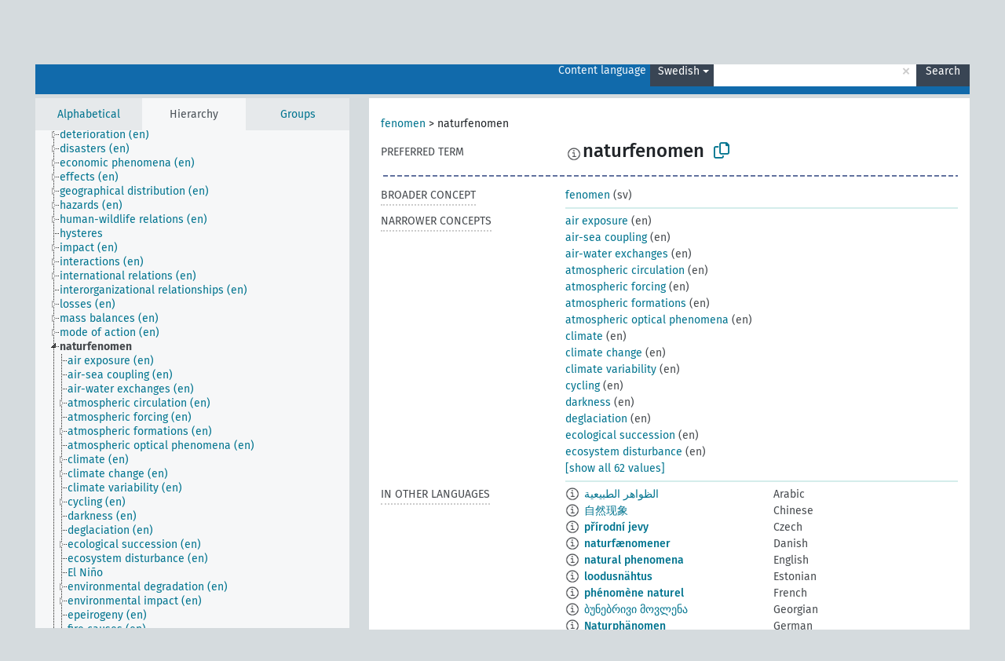

--- FILE ---
content_type: text/html; charset=UTF-8
request_url: https://agrovoc.fao.org/browse/agrovoc/en/page/c_330740?clang=sv
body_size: 25413
content:
<!DOCTYPE html>
<html dir="ltr" lang="en" prefix="og: https://ogp.me/ns#">
<head>
<base href="https://agrovoc.fao.org/browse/">
<link rel="shortcut icon" href="favicon.ico">
<meta http-equiv="X-UA-Compatible" content="IE=Edge">
<meta http-equiv="Content-Type" content="text/html; charset=UTF-8">
<meta name="viewport" content="width=device-width, initial-scale=1.0">
<meta name="format-detection" content="telephone=no">
<meta name="generator" content="Skosmos 2.18">
<meta name="title" content="naturfenomen - Agrovoc - AGROVOC">
<meta property="og:title" content="naturfenomen - Agrovoc - AGROVOC">
<meta name="description" content="Concept naturfenomen in vocabulary ">
<meta property="og:description" content="Concept naturfenomen in vocabulary ">
<link rel="canonical" href="https://agrovoc.fao.org/browse/agrovoc/en/page/c_330740?clang=sv">
<meta property="og:url" content="https://agrovoc.fao.org/browse/agrovoc/en/page/c_330740?clang=sv">
<meta property="og:type" content="website">
<meta property="og:site_name" content="AGROVOC">
<link href="vendor/twbs/bootstrap/dist/css/bootstrap.min.css" media="screen, print" rel="stylesheet" type="text/css">
<link href="vendor/vakata/jstree/dist/themes/default/style.min.css" media="screen, print" rel="stylesheet" type="text/css">
<link href="vendor/davidstutz/bootstrap-multiselect/dist/css/bootstrap-multiselect.min.css" media="screen, print" rel="stylesheet" type="text/css">
<link href="resource/css/fira.css" media="screen, print" rel="stylesheet" type="text/css">
<link href="resource/fontawesome/css/fontawesome.css" media="screen, print" rel="stylesheet" type="text/css">
<link href="resource/fontawesome/css/regular.css" media="screen, print" rel="stylesheet" type="text/css">
<link href="resource/fontawesome/css/solid.css" media="screen, print" rel="stylesheet" type="text/css">
<link href="resource/css/styles.css" media="screen, print" rel="stylesheet" type="text/css">
<link href="resource/css/fao.css" media="screen, print" rel="stylesheet" type="text/css">

<title>naturfenomen - Agrovoc - AGROVOC</title>
</head>
<body class="vocab-agrovoc">
  <noscript>
    <strong>We're sorry but Skosmos doesn't work properly without JavaScript enabled. Please enable it to continue.</strong>
  </noscript>
  <a id="skiptocontent" href="agrovoc/en/page/c_330740?clang=sv#maincontent">Skip to main content</a>
  <div class="topbar-container topbar-white">
    <div class="topbar topbar-white">
      <div id="topbar-service-helper">
<a  class="service-en" href="en/?clang=sv"><h1 id="service-name">Skosmos</h1></a>
</div>
<div id="topbar-language-navigation">
<div id="language" class="dropdown"><span class="navigation-font">|</span>
  <span class="navigation-font">Interface language:</span>
  <button type="button" class="btn btn-default dropdown-toggle navigation-font" data-bs-toggle="dropdown">English<span class="caret"></span></button>
  <ul class="dropdown-menu dropdown-menu-end">
      <li><a class="dropdown-item" id="language-ar" class="versal" href="agrovoc/ar/page/c_330740?clang=sv"> العربية</a></li>
            <li><a class="dropdown-item" id="language-es" class="versal" href="agrovoc/es/page/c_330740?clang=sv"> español</a></li>
        <li><a class="dropdown-item" id="language-fr" class="versal" href="agrovoc/fr/page/c_330740?clang=sv"> français</a></li>
        <li><a class="dropdown-item" id="language-ru" class="versal" href="agrovoc/ru/page/c_330740?clang=sv"> русский</a></li>
        <li><a class="dropdown-item" id="language-zh" class="versal" href="agrovoc/zh/page/c_330740?clang=sv"> 中文</a></li>
      </ul>
</div>
<div id="navigation">
         <a href="http://www.fao.org/agrovoc/" class="navigation-font"> AGROVOC </a>
     <a href="en/about?clang=sv" id="navi2" class="navigation-font">
  About  </a>
  <a href="agrovoc/en/feedback?clang=sv" id="navi3" class="navigation-font">
  Feedback  </a>
  <span class="skosmos-tooltip-wrapper skosmos-tooltip t-bottom" id="navi4" tabindex="0" data-title="Hover your cursor over the text with a dotted underline to see instructions about the property. &#xa; &#xa; For truncation search, please use the symbol * as in *animal or *patent*. For ends of search words, the search will be truncated automatically, even if the truncation symbol is not entered manually: thus, cat will yield the same results as cat*.">
    <span class="navigation-font">Help</span>
  </span>
</div>
</div>

<!-- top-bar ENDS HERE -->

    </div>
  </div>
    <div class="headerbar">
    <div class="header-row"><div class="headerbar-coloured"></div><div class="header-left">
  <h1><a href="agrovoc/en/?clang=sv"></a></h1>
</div>
<div class="header-float">
      <h2 class="sr-only">Search from vocabulary</h2>
    <div class="search-vocab-text"><p>Content language</p></div>
    <form class="navbar-form" role="search" name="text-search" action="agrovoc/en/search">
    <input style="display: none" name="clang" value="sv" id="lang-input">
    <div class="input-group">
      <div class="input-group-btn">
        <label class="sr-only" for="lang-dropdown-toggle">Content and search language</label>
        <button type="button" class="btn btn-default dropdown-toggle" data-bs-toggle="dropdown" aria-expanded="false" id="lang-dropdown-toggle">Swedish<span class="caret"></span></button>
        <ul class="dropdown-menu" aria-labelledby="lang-dropdown-toggle">
                            <li><a class="dropdown-item" href="agrovoc/en/page/c_330740?clang=ar" class="lang-button" hreflang="ar">Arabic</a></li>
                    <li><a class="dropdown-item" href="agrovoc/en/page/c_330740?clang=be" class="lang-button" hreflang="be">Belarusian</a></li>
                    <li><a class="dropdown-item" href="agrovoc/en/page/c_330740?clang=my" class="lang-button" hreflang="my">Burmese</a></li>
                    <li><a class="dropdown-item" href="agrovoc/en/page/c_330740?clang=ca" class="lang-button" hreflang="ca">Catalan</a></li>
                    <li><a class="dropdown-item" href="agrovoc/en/page/c_330740?clang=zh" class="lang-button" hreflang="zh">Chinese</a></li>
                    <li><a class="dropdown-item" href="agrovoc/en/page/c_330740?clang=cs" class="lang-button" hreflang="cs">Czech</a></li>
                    <li><a class="dropdown-item" href="agrovoc/en/page/c_330740?clang=da" class="lang-button" hreflang="da">Danish</a></li>
                    <li><a class="dropdown-item" href="agrovoc/en/page/c_330740?clang=nl" class="lang-button" hreflang="nl">Dutch</a></li>
                    <li><a class="dropdown-item" href="agrovoc/en/page/c_330740" class="lang-button" hreflang="en">English</a></li>
                    <li><a class="dropdown-item" href="agrovoc/en/page/c_330740?clang=et" class="lang-button" hreflang="et">Estonian</a></li>
                    <li><a class="dropdown-item" href="agrovoc/en/page/c_330740?clang=fi" class="lang-button" hreflang="fi">Finnish</a></li>
                    <li><a class="dropdown-item" href="agrovoc/en/page/c_330740?clang=fr" class="lang-button" hreflang="fr">French</a></li>
                    <li><a class="dropdown-item" href="agrovoc/en/page/c_330740?clang=ka" class="lang-button" hreflang="ka">Georgian</a></li>
                    <li><a class="dropdown-item" href="agrovoc/en/page/c_330740?clang=de" class="lang-button" hreflang="de">German</a></li>
                    <li><a class="dropdown-item" href="agrovoc/en/page/c_330740?clang=el" class="lang-button" hreflang="el">Greek</a></li>
                    <li><a class="dropdown-item" href="agrovoc/en/page/c_330740?clang=hi" class="lang-button" hreflang="hi">Hindi</a></li>
                    <li><a class="dropdown-item" href="agrovoc/en/page/c_330740?clang=hu" class="lang-button" hreflang="hu">Hungarian</a></li>
                    <li><a class="dropdown-item" href="agrovoc/en/page/c_330740?clang=it" class="lang-button" hreflang="it">Italian</a></li>
                    <li><a class="dropdown-item" href="agrovoc/en/page/c_330740?clang=ja" class="lang-button" hreflang="ja">Japanese</a></li>
                    <li><a class="dropdown-item" href="agrovoc/en/page/c_330740?clang=km" class="lang-button" hreflang="km">Khmer</a></li>
                    <li><a class="dropdown-item" href="agrovoc/en/page/c_330740?clang=ko" class="lang-button" hreflang="ko">Korean</a></li>
                    <li><a class="dropdown-item" href="agrovoc/en/page/c_330740?clang=lo" class="lang-button" hreflang="lo">Lao</a></li>
                    <li><a class="dropdown-item" href="agrovoc/en/page/c_330740?clang=la" class="lang-button" hreflang="la">Latin</a></li>
                    <li><a class="dropdown-item" href="agrovoc/en/page/c_330740?clang=ms" class="lang-button" hreflang="ms">Malay</a></li>
                    <li><a class="dropdown-item" href="agrovoc/en/page/c_330740?clang=nb" class="lang-button" hreflang="nb">Norwegian Bokmål</a></li>
                    <li><a class="dropdown-item" href="agrovoc/en/page/c_330740?clang=nn" class="lang-button" hreflang="nn">Norwegian Nynorsk</a></li>
                    <li><a class="dropdown-item" href="agrovoc/en/page/c_330740?clang=fa" class="lang-button" hreflang="fa">Persian</a></li>
                    <li><a class="dropdown-item" href="agrovoc/en/page/c_330740?clang=pl" class="lang-button" hreflang="pl">Polish</a></li>
                    <li><a class="dropdown-item" href="agrovoc/en/page/c_330740?clang=pt" class="lang-button" hreflang="pt">Portuguese</a></li>
                    <li><a class="dropdown-item" href="agrovoc/en/page/c_330740?clang=pt-BR" class="lang-button" hreflang="pt-BR">Portuguese (Brazil)</a></li>
                    <li><a class="dropdown-item" href="agrovoc/en/page/c_330740?clang=ro" class="lang-button" hreflang="ro">Romanian</a></li>
                    <li><a class="dropdown-item" href="agrovoc/en/page/c_330740?clang=ru" class="lang-button" hreflang="ru">Russian</a></li>
                    <li><a class="dropdown-item" href="agrovoc/en/page/c_330740?clang=sr" class="lang-button" hreflang="sr">Serbian</a></li>
                    <li><a class="dropdown-item" href="agrovoc/en/page/c_330740?clang=sk" class="lang-button" hreflang="sk">Slovak</a></li>
                    <li><a class="dropdown-item" href="agrovoc/en/page/c_330740?clang=es" class="lang-button" hreflang="es">Spanish</a></li>
                    <li><a class="dropdown-item" href="agrovoc/en/page/c_330740?clang=sw" class="lang-button" hreflang="sw">Swahili</a></li>
                    <li><a class="dropdown-item" href="agrovoc/en/page/c_330740?clang=sv" class="lang-button" hreflang="sv">Swedish</a></li>
                    <li><a class="dropdown-item" href="agrovoc/en/page/c_330740?clang=te" class="lang-button" hreflang="te">Telugu</a></li>
                    <li><a class="dropdown-item" href="agrovoc/en/page/c_330740?clang=th" class="lang-button" hreflang="th">Thai</a></li>
                    <li><a class="dropdown-item" href="agrovoc/en/page/c_330740?clang=tr" class="lang-button" hreflang="tr">Turkish</a></li>
                    <li><a class="dropdown-item" href="agrovoc/en/page/c_330740?clang=uk" class="lang-button" hreflang="uk">Ukrainian</a></li>
                    <li><a class="dropdown-item" href="agrovoc/en/page/c_330740?clang=vi" class="lang-button" hreflang="vi">Vietnamese</a></li>
                            <li>
            <a class="dropdown-item" href="agrovoc/en/page/c_330740?clang=sv&amp;anylang=on"
              class="lang-button" id="lang-button-all">Any language</a>
            <input name="anylang" type="checkbox">
          </li>
        </ul>
      </div><!-- /btn-group -->
      <label class="sr-only" for="search-field">Enter search term</label>
      <input id="search-field" type="text" class="form-control" name="q" value="">
      <div class="input-group-btn">
        <label class="sr-only" for="search-all-button">Submit search</label>
        <button id="search-all-button" type="submit" class="btn btn-primary">Search</button>
      </div>
    </div>
      </form>
</div>
</div>  </div>
    <div class="main-container">
        <div id="sidebar">
          <div class="sidebar-buttons">
                <h2 class="sr-only">Sidebar listing: list and traverse vocabulary contents by a criterion</h2>
        <ul class="nav nav-tabs">
                                      <h3 class="sr-only">List vocabulary concepts alphabetically</h3>
                    <li id="alpha" class="nav-item"><a class="nav-link" href="agrovoc/en/index?clang=sv">Alphabetical</a></li>
                                                  <h3 class="sr-only">List vocabulary concepts hierarchically</h3>
                    <li id="hierarchy" class="nav-item">
            <a class="nav-link active" href="#" id="hier-trigger"
                        >Hierarchy            </a>
          </li>
                              <h3 class="sr-only">List vocabulary concepts and groupings hierarchically</h3>
          <li id="groups" class="nav-item"><a class="nav-link" href="agrovoc/en/groups?clang=sv">Groups</a></li>
                                      </ul>
      </div>
      
            <h4 class="sr-only">Listing vocabulary concepts alphabetically</h4>
            <div class="sidebar-grey  concept-hierarchy">
        <div id="alphabetical-menu">
                  </div>
              </div>
        </div>
    
            <main id="maincontent" tabindex="-1">
            <div class="content">
        <div id="content-top"></div>
                     <h2 class="sr-only">Concept information</h2>
            <div class="concept-info">
      <div class="concept-main">
              <div class="row">
                                      <div class="crumb-path">
                        <a class="propertyvalue bread-crumb" href="agrovoc/en/page/c_330704?clang=sv">fenomen</a><span class="bread-crumb"> > </span>
                                                <span class="bread-crumb propertylabel-pink">naturfenomen</span>
                                                </div>
                          </div>
            <div class="row property prop-preflabel"><div class="property-label property-label-pref"><h3 class="versal">
                                      Preferred term
                      </h3></div><div class="property-value-column"><span class="reified-property-value xl-pref-label tooltip-html"><img src="resource/pics/about.png"><div class="reified-tooltip tooltip-html-content"><p><span class="tooltip-prop">void:inDataset</span>:
                <span class="versal">http://aims.fao.org/aos/agrovoc/void.ttl#Agrovoc</span></p><p><span class="tooltip-prop">Created</span>:
                <span class="versal">2025-04-09T12:35:37</span></p><p><span class="tooltip-prop">Notation</span>:
                <span class="versal">330740</span></p></div></span><span class="prefLabel" id="pref-label">naturfenomen</span>
                &nbsp;
        <button type="button" data-bs-toggle="tooltip" data-bs-placement="button" title="Copy to clipboard" class="btn btn-default btn-xs copy-clipboard" for="#pref-label"><span class="fa-regular fa-copy"></span></button></div><div class="col-md-12"><div class="preflabel-spacer"></div></div></div>
                       <div class="row property prop-skos_broader">
          <div class="property-label">
            <h3 class="versal               property-click skosmos-tooltip-wrapper skosmos-tooltip t-top" data-title="Broader concept
              ">
                              Broader concept
                          </h3>
          </div>
          <div class="property-value-column"><div class="property-value-wrapper">
                <ul>
                     <li>
                                                                               <a href="agrovoc/en/page/c_330704?clang=sv"> fenomen</a>
                                                <span class="versal"> (sv)</span>                                                      </li>
                </ul>
                </div></div></div>
                               <div class="row property prop-skos_narrower">
          <div class="property-label">
            <h3 class="versal               property-click skosmos-tooltip-wrapper skosmos-tooltip t-top" data-title="Narrower concepts.
              ">
                              Narrower concepts
                          </h3>
          </div>
          <div class="property-value-column"><div class="property-value-wrapper">
                <ul>
                     <li>
                                                                               <a href="agrovoc/en/page/c_4f3ac5cd?clang=sv"> air exposure</a>
                                                <span class="versal"> (en)</span>                                                      </li>
                     <li>
                                                                               <a href="agrovoc/en/page/c_3dbaedcf?clang=sv"> air-sea coupling</a>
                                                <span class="versal"> (en)</span>                                                      </li>
                     <li>
                                                                               <a href="agrovoc/en/page/c_00008d7b?clang=sv"> air-water exchanges</a>
                                                <span class="versal"> (en)</span>                                                      </li>
                     <li>
                                                                               <a href="agrovoc/en/page/c_29546?clang=sv"> atmospheric circulation</a>
                                                <span class="versal"> (en)</span>                                                      </li>
                     <li>
                                                                               <a href="agrovoc/en/page/c_2eaf1796?clang=sv"> atmospheric forcing</a>
                                                <span class="versal"> (en)</span>                                                      </li>
                     <li>
                                                                               <a href="agrovoc/en/page/c_692?clang=sv"> atmospheric formations</a>
                                                <span class="versal"> (en)</span>                                                      </li>
                     <li>
                                                                               <a href="agrovoc/en/page/c_146615b7?clang=sv"> atmospheric optical phenomena</a>
                                                <span class="versal"> (en)</span>                                                      </li>
                     <li>
                                                                               <a href="agrovoc/en/page/c_1665?clang=sv"> climate</a>
                                                <span class="versal"> (en)</span>                                                      </li>
                     <li>
                                                                               <a href="agrovoc/en/page/c_1666?clang=sv"> climate change</a>
                                                <span class="versal"> (en)</span>                                                      </li>
                     <li>
                                                                               <a href="agrovoc/en/page/c_45796fbf?clang=sv"> climate variability</a>
                                                <span class="versal"> (en)</span>                                                      </li>
                     <li>
                                                                               <a href="agrovoc/en/page/c_2056?clang=sv"> cycling</a>
                                                <span class="versal"> (en)</span>                                                      </li>
                     <li>
                                                                               <a href="agrovoc/en/page/c_2124?clang=sv"> darkness</a>
                                                <span class="versal"> (en)</span>                                                      </li>
                     <li>
                                                                               <a href="agrovoc/en/page/c_67772422?clang=sv"> deglaciation</a>
                                                <span class="versal"> (en)</span>                                                      </li>
                     <li>
                                                                               <a href="agrovoc/en/page/c_2464?clang=sv"> ecological succession</a>
                                                <span class="versal"> (en)</span>                                                      </li>
                     <li>
                                                                               <a href="agrovoc/en/page/c_4549f84e?clang=sv"> ecosystem disturbance</a>
                                                <span class="versal"> (en)</span>                                                      </li>
                     <li>
                                                                               <a href="agrovoc/en/page/c_eaa50010?clang=sv"> El Niño</a>
                                                <span class="versal"> (sv)</span>                                                      </li>
                     <li>
                                                                               <a href="agrovoc/en/page/c_34821?clang=sv"> environmental degradation</a>
                                                <span class="versal"> (en)</span>                                                      </li>
                     <li>
                                                                               <a href="agrovoc/en/page/c_24420?clang=sv"> environmental impact</a>
                                                <span class="versal"> (en)</span>                                                      </li>
                     <li>
                                                                               <a href="agrovoc/en/page/c_2d543f22?clang=sv"> epeirogeny</a>
                                                <span class="versal"> (en)</span>                                                      </li>
                     <li>
                                                                               <a href="agrovoc/en/page/c_2907?clang=sv"> fire causes</a>
                                                <span class="versal"> (en)</span>                                                      </li>
                     <li>
                                                                               <a href="agrovoc/en/page/c_c13297c4?clang=sv"> flood pulses</a>
                                                <span class="versal"> (en)</span>                                                      </li>
                     <li>
                                                                               <a href="agrovoc/en/page/c_1374841462157?clang=sv"> forest fragmentation</a>
                                                <span class="versal"> (en)</span>                                                      </li>
                     <li>
                                                                               <a href="agrovoc/en/page/c_49893?clang=sv"> geological processes</a>
                                                <span class="versal"> (en)</span>                                                      </li>
                     <li>
                                                                               <a href="agrovoc/en/page/c_15585?clang=sv"> greenhouse effect</a>
                                                <span class="versal"> (en)</span>                                                      </li>
                     <li>
                                                                               <a href="agrovoc/en/page/c_9b7975eb?clang=sv"> havsnivåhöjning</a>
                                                <span class="versal"> (sv)</span>                                                      </li>
                     <li>
                                                                               <a href="agrovoc/en/page/c_2ba808c8?clang=sv"> hydrometeors</a>
                                                <span class="versal"> (en)</span>                                                      </li>
                     <li>
                                                                               <a href="agrovoc/en/page/c_749404d7?clang=sv"> hydrothermal activity</a>
                                                <span class="versal"> (en)</span>                                                      </li>
                     <li>
                                                                               <a href="agrovoc/en/page/c_ccd68d3c?clang=sv"> kalvning (glaciär)</a>
                                                <span class="versal"> (sv)</span>                                                      </li>
                     <li>
                                                                               <a href="agrovoc/en/page/c_f980db68?clang=sv"> kolsänkor</a>
                                                <span class="versal"> (sv)</span>                                                      </li>
                     <li>
                                                                               <a href="agrovoc/en/page/c_9000093?clang=sv"> land cover change</a>
                                                <span class="versal"> (en)</span>                                                      </li>
                     <li>
                                                                               <a href="agrovoc/en/page/c_2959bef2?clang=sv"> La Niña</a>
                                                <span class="versal"> (en)</span>                                                      </li>
                     <li>
                                                                               <a href="agrovoc/en/page/c_0177d2d2?clang=sv"> lava flows</a>
                                                <span class="versal"> (en)</span>                                                      </li>
                     <li>
                                                                               <a href="agrovoc/en/page/c_f851fe26?clang=sv"> layers</a>
                                                <span class="versal"> (en)</span>                                                      </li>
                     <li>
                                                                               <a href="agrovoc/en/page/c_4731?clang=sv"> melting</a>
                                                <span class="versal"> (en)</span>                                                      </li>
                     <li>
                                                                               <a href="agrovoc/en/page/c_bf76f458?clang=sv"> Nordatlantisk oscillation</a>
                                                <span class="versal"> (sv)</span>                                                      </li>
                     <li>
                                                                               <a href="agrovoc/en/page/c_660dc2aa?clang=sv"> orogeny</a>
                                                <span class="versal"> (en)</span>                                                      </li>
                     <li>
                                                                               <a href="agrovoc/en/page/c_35249?clang=sv"> ozone depletion</a>
                                                <span class="versal"> (en)</span>                                                      </li>
                     <li>
                                                                               <a href="agrovoc/en/page/c_2e83f94a?clang=sv"> planetary waves</a>
                                                <span class="versal"> (en)</span>                                                      </li>
                     <li>
                                                                               <a href="agrovoc/en/page/c_d47b221f?clang=sv"> precipitation regime</a>
                                                <span class="versal"> (en)</span>                                                      </li>
                     <li>
                                                                               <a href="agrovoc/en/page/c_6422?clang=sv"> radiation</a>
                                                <span class="versal"> (en)</span>                                                      </li>
                     <li>
                                                                               <a href="agrovoc/en/page/c_28017?clang=sv"> resource depletion</a>
                                                <span class="versal"> (en)</span>                                                      </li>
                     <li>
                                                                               <a href="agrovoc/en/page/c_d07892d5?clang=sv"> salt fingers</a>
                                                <span class="versal"> (en)</span>                                                      </li>
                     <li>
                                                                               <a href="agrovoc/en/page/c_506b635e?clang=sv"> saltwater intrusion</a>
                                                <span class="versal"> (en)</span>                                                      </li>
                     <li>
                                                                               <a href="agrovoc/en/page/c_64c910c0?clang=sv"> salt wedges</a>
                                                <span class="versal"> (en)</span>                                                      </li>
                     <li>
                                                                               <a href="agrovoc/en/page/c_080e6446?clang=sv"> sediment sorting</a>
                                                <span class="versal"> (en)</span>                                                      </li>
                     <li>
                                                                               <a href="agrovoc/en/page/c_d1a88f2d?clang=sv"> sediment transport</a>
                                                <span class="versal"> (en)</span>                                                      </li>
                     <li>
                                                                               <a href="agrovoc/en/page/c_d8879371?clang=sv"> seepages</a>
                                                <span class="versal"> (en)</span>                                                      </li>
                     <li>
                                                                               <a href="agrovoc/en/page/c_2c378e9a?clang=sv"> seismic activity</a>
                                                <span class="versal"> (en)</span>                                                      </li>
                     <li>
                                                                               <a href="agrovoc/en/page/c_14232?clang=sv"> shade</a>
                                                <span class="versal"> (en)</span>                                                      </li>
                     <li>
                                                                               <a href="agrovoc/en/page/c_e5629cbd?clang=sv"> soil functions</a>
                                                <span class="versal"> (en)</span>                                                      </li>
                     <li>
                                                                               <a href="agrovoc/en/page/c_7173?clang=sv"> soil genesis</a>
                                                <span class="versal"> (en)</span>                                                      </li>
                     <li>
                                                                               <a href="agrovoc/en/page/c_7180?clang=sv"> soil movement</a>
                                                <span class="versal"> (en)</span>                                                      </li>
                     <li>
                                                                               <a href="agrovoc/en/page/c_7202?clang=sv"> soil transport processes</a>
                                                <span class="versal"> (en)</span>                                                      </li>
                     <li>
                                                                               <a href="agrovoc/en/page/c_99ab330a?clang=sv"> solar eclipses</a>
                                                <span class="versal"> (en)</span>                                                      </li>
                     <li>
                                                                               <a href="agrovoc/en/page/c_17744?clang=sv"> species extinction</a>
                                                <span class="versal"> (en)</span>                                                      </li>
                     <li>
                                                                               <a href="agrovoc/en/page/c_2d2ea4aa?clang=sv"> stratification</a>
                                                <span class="versal"> (en)</span>                                                      </li>
                     <li>
                                                                               <a href="agrovoc/en/page/c_7de5ecbc?clang=sv"> surges</a>
                                                <span class="versal"> (en)</span>                                                      </li>
                     <li>
                                                                               <a href="agrovoc/en/page/c_d5403d78?clang=sv"> vertical tectonics</a>
                                                <span class="versal"> (en)</span>                                                      </li>
                     <li>
                                                                               <a href="agrovoc/en/page/c_8310?clang=sv"> water availability</a>
                                                <span class="versal"> (en)</span>                                                      </li>
                     <li>
                                                                               <a href="agrovoc/en/page/c_8314?clang=sv"> water circulation</a>
                                                <span class="versal"> (en)</span>                                                      </li>
                     <li>
                                                                               <a href="agrovoc/en/page/c_30fbb94f?clang=sv"> water waves</a>
                                                <span class="versal"> (en)</span>                                                      </li>
                     <li>
                                                                               <a href="agrovoc/en/page/c_4ffde3c4?clang=sv"> wind fields</a>
                                                <span class="versal"> (en)</span>                                                      </li>
                </ul>
                </div></div></div>
                                <div class="row property prop-other-languages">
        <div class="property-label"><h3 class="versal property-click skosmos-tooltip-wrapper skosmos-tooltip t-top" data-title="Terms for the concept in other languages." >In other languages</h3></div>
        <div class="property-value-column">
          <div class="property-value-wrapper">
            <ul>
                                          <li class="row other-languages first-of-language">
                <div class="col-6 versal versal-pref">
                                    <span class="reified-property-value xl-label tooltip-html">
                    <img alt="Information" src="resource/pics/about.png">
                    <div class="reified-tooltip tooltip-html-content">
                                                              <p><span class="tooltip-prop">void:inDataset</span>:
                        <span class="versal">http://aims.fao.org/aos/agrovoc/void.ttl#Agrovoc</span>
                      </p>
                                                                                  <p><span class="tooltip-prop">Created</span>:
                        <span class="versal">2022-03-17T12:03:42Z</span>
                      </p>
                                                                                  <p><span class="tooltip-prop">Notation</span>:
                        <span class="versal">330740</span>
                      </p>
                                                            </div>
                  </span>
                                                      <a href='agrovoc/en/page/c_330740?clang=ar' hreflang='ar'>الظواهر الطبيعية</a>
                                  </div>
                <div class="col-6 versal"><p>Arabic</p></div>
              </li>
                                                        <li class="row other-languages first-of-language">
                <div class="col-6 versal versal-pref">
                                    <span class="reified-property-value xl-label tooltip-html">
                    <img alt="Information" src="resource/pics/about.png">
                    <div class="reified-tooltip tooltip-html-content">
                                                              <p><span class="tooltip-prop">void:inDataset</span>:
                        <span class="versal">http://aims.fao.org/aos/agrovoc/void.ttl#Agrovoc</span>
                      </p>
                                                                                  <p><span class="tooltip-prop">Created</span>:
                        <span class="versal">2011-04-20T09:10:39Z</span>
                      </p>
                                                                                  <p><span class="tooltip-prop">Last modified</span>:
                        <span class="versal">2017-03-15T11:34:49Z</span>
                      </p>
                                                                                  <p><span class="tooltip-prop">Notation</span>:
                        <span class="versal">1303261839637</span>
                      </p>
                                                            </div>
                  </span>
                                                      <a href='agrovoc/en/page/c_330740?clang=zh' hreflang='zh'>自然现象</a>
                                  </div>
                <div class="col-6 versal"><p>Chinese</p></div>
              </li>
                                                        <li class="row other-languages first-of-language">
                <div class="col-6 versal versal-pref">
                                    <span class="reified-property-value xl-label tooltip-html">
                    <img alt="Information" src="resource/pics/about.png">
                    <div class="reified-tooltip tooltip-html-content">
                                                              <p><span class="tooltip-prop">void:inDataset</span>:
                        <span class="versal">http://aims.fao.org/aos/agrovoc/void.ttl#Agrovoc</span>
                      </p>
                                                                                  <p><span class="tooltip-prop">Created</span>:
                        <span class="versal">2012-01-10T18:20:56Z</span>
                      </p>
                                                                                  <p><span class="tooltip-prop">Last modified</span>:
                        <span class="versal">2013-08-28T21:02:51Z</span>
                      </p>
                                                                                  <p><span class="tooltip-prop">Notation</span>:
                        <span class="versal">330740</span>
                      </p>
                                                            </div>
                  </span>
                                                      <a href='agrovoc/en/page/c_330740?clang=cs' hreflang='cs'>přírodní jevy</a>
                                  </div>
                <div class="col-6 versal"><p>Czech</p></div>
              </li>
                                                        <li class="row other-languages first-of-language">
                <div class="col-6 versal versal-pref">
                                    <span class="reified-property-value xl-label tooltip-html">
                    <img alt="Information" src="resource/pics/about.png">
                    <div class="reified-tooltip tooltip-html-content">
                                                              <p><span class="tooltip-prop">void:inDataset</span>:
                        <span class="versal">http://aims.fao.org/aos/agrovoc/void.ttl#Agrovoc</span>
                      </p>
                                                                                  <p><span class="tooltip-prop">Created</span>:
                        <span class="versal">2025-04-09T12:34:55</span>
                      </p>
                                                                                  <p><span class="tooltip-prop">Notation</span>:
                        <span class="versal">330740</span>
                      </p>
                                                            </div>
                  </span>
                                                      <a href='agrovoc/en/page/c_330740?clang=da' hreflang='da'>naturfænomener</a>
                                  </div>
                <div class="col-6 versal"><p>Danish</p></div>
              </li>
                                                        <li class="row other-languages first-of-language">
                <div class="col-6 versal versal-pref">
                                    <span class="reified-property-value xl-label tooltip-html">
                    <img alt="Information" src="resource/pics/about.png">
                    <div class="reified-tooltip tooltip-html-content">
                                                              <p><span class="tooltip-prop">void:inDataset</span>:
                        <span class="versal">http://aims.fao.org/aos/agrovoc/void.ttl#Agrovoc</span>
                      </p>
                                                                                  <p><span class="tooltip-prop">Created</span>:
                        <span class="versal">2008-09-23T00:00:00Z</span>
                      </p>
                                                                                  <p><span class="tooltip-prop">Notation</span>:
                        <span class="versal">330740</span>
                      </p>
                                                            </div>
                  </span>
                                                      <a href='agrovoc/en/page/c_330740' hreflang='en'>natural phenomena</a>
                                  </div>
                <div class="col-6 versal"><p>English</p></div>
              </li>
                                                        <li class="row other-languages first-of-language">
                <div class="col-6 versal versal-pref">
                                    <span class="reified-property-value xl-label tooltip-html">
                    <img alt="Information" src="resource/pics/about.png">
                    <div class="reified-tooltip tooltip-html-content">
                                                              <p><span class="tooltip-prop">void:inDataset</span>:
                        <span class="versal">http://aims.fao.org/aos/agrovoc/void.ttl#Agrovoc</span>
                      </p>
                                                                                  <p><span class="tooltip-prop">Created</span>:
                        <span class="versal">2020-03-18T15:56:13.41+01:00</span>
                      </p>
                                                                                  <p><span class="tooltip-prop">Notation</span>:
                        <span class="versal">330740</span>
                      </p>
                                                            </div>
                  </span>
                                                      <a href='agrovoc/en/page/c_330740?clang=et' hreflang='et'>loodusnähtus</a>
                                  </div>
                <div class="col-6 versal"><p>Estonian</p></div>
              </li>
                                                        <li class="row other-languages first-of-language">
                <div class="col-6 versal versal-pref">
                                    <span class="reified-property-value xl-label tooltip-html">
                    <img alt="Information" src="resource/pics/about.png">
                    <div class="reified-tooltip tooltip-html-content">
                                                              <p><span class="tooltip-prop">void:inDataset</span>:
                        <span class="versal">http://aims.fao.org/aos/agrovoc/void.ttl#Agrovoc</span>
                      </p>
                                                                                  <p><span class="tooltip-prop">Created</span>:
                        <span class="versal">2010-05-12T00:00:00Z</span>
                      </p>
                                                                                  <p><span class="tooltip-prop">Last modified</span>:
                        <span class="versal">2021-05-24T17:34:42Z</span>
                      </p>
                                                                                  <p><span class="tooltip-prop">Notation</span>:
                        <span class="versal">330740</span>
                      </p>
                                                            </div>
                  </span>
                                                      <a href='agrovoc/en/page/c_330740?clang=fr' hreflang='fr'>phénomène naturel</a>
                                  </div>
                <div class="col-6 versal"><p>French</p></div>
              </li>
                                                        <li class="row other-languages first-of-language">
                <div class="col-6 versal versal-pref">
                                    <span class="reified-property-value xl-label tooltip-html">
                    <img alt="Information" src="resource/pics/about.png">
                    <div class="reified-tooltip tooltip-html-content">
                                                              <p><span class="tooltip-prop">void:inDataset</span>:
                        <span class="versal">http://aims.fao.org/aos/agrovoc/void.ttl#Agrovoc</span>
                      </p>
                                                                                  <p><span class="tooltip-prop">Created</span>:
                        <span class="versal">2019-12-30T18:24:35.975+01:00</span>
                      </p>
                                                                                  <p><span class="tooltip-prop">Notation</span>:
                        <span class="versal">330740</span>
                      </p>
                                                            </div>
                  </span>
                                                      <a href='agrovoc/en/page/c_330740?clang=ka' hreflang='ka'>ბუნებრივი მოვლენა</a>
                                  </div>
                <div class="col-6 versal"><p>Georgian</p></div>
              </li>
                                                        <li class="row other-languages first-of-language">
                <div class="col-6 versal versal-pref">
                                    <span class="reified-property-value xl-label tooltip-html">
                    <img alt="Information" src="resource/pics/about.png">
                    <div class="reified-tooltip tooltip-html-content">
                                                              <p><span class="tooltip-prop">void:inDataset</span>:
                        <span class="versal">http://aims.fao.org/aos/agrovoc/void.ttl#Agrovoc</span>
                      </p>
                                                                                  <p><span class="tooltip-prop">Created</span>:
                        <span class="versal">2012-02-15T17:24:23Z</span>
                      </p>
                                                                                  <p><span class="tooltip-prop">Last modified</span>:
                        <span class="versal">2012-06-01T22:59:46Z</span>
                      </p>
                                                                                  <p><span class="tooltip-prop">Notation</span>:
                        <span class="versal">330740</span>
                      </p>
                                                            </div>
                  </span>
                                                      <a href='agrovoc/en/page/c_330740?clang=de' hreflang='de'>Naturphänomen</a>
                                  </div>
                <div class="col-6 versal"><p>German</p></div>
              </li>
                                                        <li class="row other-languages first-of-language">
                <div class="col-6 versal versal-pref">
                                    <span class="reified-property-value xl-label tooltip-html">
                    <img alt="Information" src="resource/pics/about.png">
                    <div class="reified-tooltip tooltip-html-content">
                                                              <p><span class="tooltip-prop">void:inDataset</span>:
                        <span class="versal">http://aims.fao.org/aos/agrovoc/void.ttl#Agrovoc</span>
                      </p>
                                                                                  <p><span class="tooltip-prop">Created</span>:
                        <span class="versal">2012-02-15T17:25:05Z</span>
                      </p>
                                                                                  <p><span class="tooltip-prop">Last modified</span>:
                        <span class="versal">2012-06-01T23:00:42Z</span>
                      </p>
                                                                                  <p><span class="tooltip-prop">Notation</span>:
                        <span class="versal">330740</span>
                      </p>
                                                            </div>
                  </span>
                                                      <a href='agrovoc/en/page/c_330740?clang=it' hreflang='it'>Fenomeni naturali</a>
                                  </div>
                <div class="col-6 versal"><p>Italian</p></div>
              </li>
                                                        <li class="row other-languages first-of-language">
                <div class="col-6 versal versal-pref">
                                    <span class="reified-property-value xl-label tooltip-html">
                    <img alt="Information" src="resource/pics/about.png">
                    <div class="reified-tooltip tooltip-html-content">
                                                              <p><span class="tooltip-prop">void:inDataset</span>:
                        <span class="versal">http://aims.fao.org/aos/agrovoc/void.ttl#Agrovoc</span>
                      </p>
                                                                                  <p><span class="tooltip-prop">Created</span>:
                        <span class="versal">2025-04-09T12:35:46</span>
                      </p>
                                                                                  <p><span class="tooltip-prop">Notation</span>:
                        <span class="versal">330740</span>
                      </p>
                                                            </div>
                  </span>
                                                      <a href='agrovoc/en/page/c_330740?clang=nb' hreflang='nb'>naturfenomen</a>
                                  </div>
                <div class="col-6 versal"><p>Norwegian Bokmål</p></div>
              </li>
                            <li class="row other-languages">
                <div class="col-6 versal replaced">
                                    <span class="reified-property-value xl-label tooltip-html">
                    <img alt="Information" src="resource/pics/about.png">
                    <div class="reified-tooltip tooltip-html-content">
                                                              <p><span class="tooltip-prop">void:inDataset</span>:
                        <span class="versal">http://aims.fao.org/aos/agrovoc/void.ttl#Agrovoc</span>
                      </p>
                                                                                  <p><span class="tooltip-prop">Created</span>:
                        <span class="versal">2023-07-06T15:29:39</span>
                      </p>
                                                                                  <p><span class="tooltip-prop">Notation</span>:
                        <span class="versal">fe857946</span>
                      </p>
                                                            </div>
                  </span>
                                    naturlige fenomen
                                  </div>
                <div class="col-6 versal"></div>
              </li>
                                                        <li class="row other-languages first-of-language">
                <div class="col-6 versal versal-pref">
                                    <span class="reified-property-value xl-label tooltip-html">
                    <img alt="Information" src="resource/pics/about.png">
                    <div class="reified-tooltip tooltip-html-content">
                                                              <p><span class="tooltip-prop">void:inDataset</span>:
                        <span class="versal">http://aims.fao.org/aos/agrovoc/void.ttl#Agrovoc</span>
                      </p>
                                                                                  <p><span class="tooltip-prop">Created</span>:
                        <span class="versal">2025-05-27T14:58:42Z</span>
                      </p>
                                                                                  <p><span class="tooltip-prop">Notation</span>:
                        <span class="versal">330740</span>
                      </p>
                                                            </div>
                  </span>
                                                      <a href='agrovoc/en/page/c_330740?clang=pt-BR' hreflang='pt-BR'>fenômeno natural</a>
                                  </div>
                <div class="col-6 versal"><p>Portuguese (Brazil)</p></div>
              </li>
                                                        <li class="row other-languages first-of-language">
                <div class="col-6 versal versal-pref">
                                    <span class="reified-property-value xl-label tooltip-html">
                    <img alt="Information" src="resource/pics/about.png">
                    <div class="reified-tooltip tooltip-html-content">
                                                              <p><span class="tooltip-prop">void:inDataset</span>:
                        <span class="versal">http://aims.fao.org/aos/agrovoc/void.ttl#Agrovoc</span>
                      </p>
                                                                                  <p><span class="tooltip-prop">Created</span>:
                        <span class="versal">2020-10-07T15:37:54</span>
                      </p>
                                                                                  <p><span class="tooltip-prop">Notation</span>:
                        <span class="versal">330740</span>
                      </p>
                                                            </div>
                  </span>
                                                      <a href='agrovoc/en/page/c_330740?clang=ro' hreflang='ro'>fenomene naturale</a>
                                  </div>
                <div class="col-6 versal"><p>Romanian</p></div>
              </li>
                                                        <li class="row other-languages first-of-language">
                <div class="col-6 versal versal-pref">
                                    <span class="reified-property-value xl-label tooltip-html">
                    <img alt="Information" src="resource/pics/about.png">
                    <div class="reified-tooltip tooltip-html-content">
                                                              <p><span class="tooltip-prop">void:inDataset</span>:
                        <span class="versal">http://aims.fao.org/aos/agrovoc/void.ttl#Agrovoc</span>
                      </p>
                                                                                  <p><span class="tooltip-prop">Created</span>:
                        <span class="versal">2018-10-10T16:03:34.011+02:00</span>
                      </p>
                                                                                  <p><span class="tooltip-prop">Notation</span>:
                        <span class="versal">330740</span>
                      </p>
                                                            </div>
                  </span>
                                                      <a href='agrovoc/en/page/c_330740?clang=ru' hreflang='ru'>природные явления</a>
                                  </div>
                <div class="col-6 versal"><p>Russian</p></div>
              </li>
                                                        <li class="row other-languages first-of-language">
                <div class="col-6 versal versal-pref">
                                    <span class="reified-property-value xl-label tooltip-html">
                    <img alt="Information" src="resource/pics/about.png">
                    <div class="reified-tooltip tooltip-html-content">
                                                              <p><span class="tooltip-prop">void:inDataset</span>:
                        <span class="versal">http://aims.fao.org/aos/agrovoc/void.ttl#Agrovoc</span>
                      </p>
                                                                                  <p><span class="tooltip-prop">Created</span>:
                        <span class="versal">2024-07-03T16:11:42Z</span>
                      </p>
                                                                                  <p><span class="tooltip-prop">Notation</span>:
                        <span class="versal">330740</span>
                      </p>
                                                            </div>
                  </span>
                                                      <a href='agrovoc/en/page/c_330740?clang=es' hreflang='es'>Fenómeno natural</a>
                                  </div>
                <div class="col-6 versal"><p>Spanish</p></div>
              </li>
                                                        <li class="row other-languages first-of-language">
                <div class="col-6 versal versal-pref">
                                    <span class="reified-property-value xl-label tooltip-html">
                    <img alt="Information" src="resource/pics/about.png">
                    <div class="reified-tooltip tooltip-html-content">
                                                              <p><span class="tooltip-prop">void:inDataset</span>:
                        <span class="versal">http://aims.fao.org/aos/agrovoc/void.ttl#Agrovoc</span>
                      </p>
                                                                                  <p><span class="tooltip-prop">Created</span>:
                        <span class="versal">2022-03-28T14:31:42Z</span>
                      </p>
                                                                                  <p><span class="tooltip-prop">Notation</span>:
                        <span class="versal">330740</span>
                      </p>
                                                            </div>
                  </span>
                                                      <a href='agrovoc/en/page/c_330740?clang=sw' hreflang='sw'>tukio ya asili</a>
                                  </div>
                <div class="col-6 versal"><p>Swahili</p></div>
              </li>
                                                        <li class="row other-languages first-of-language">
                <div class="col-6 versal versal-pref">
                                    <span class="reified-property-value xl-label tooltip-html">
                    <img alt="Information" src="resource/pics/about.png">
                    <div class="reified-tooltip tooltip-html-content">
                                                              <p><span class="tooltip-prop">void:inDataset</span>:
                        <span class="versal">http://aims.fao.org/aos/agrovoc/void.ttl#Agrovoc</span>
                      </p>
                                                                                  <p><span class="tooltip-prop">Created</span>:
                        <span class="versal">2012-03-12T21:39:54Z</span>
                      </p>
                                                                                  <p><span class="tooltip-prop">Last modified</span>:
                        <span class="versal">2021-07-13T09:57:51</span>
                      </p>
                                                                                  <p><span class="tooltip-prop">Notation</span>:
                        <span class="versal">330740</span>
                      </p>
                                                            </div>
                  </span>
                                                      <a href='agrovoc/en/page/c_330740?clang=tr' hreflang='tr'>doğal olay</a>
                                  </div>
                <div class="col-6 versal"><p>Turkish</p></div>
              </li>
                            <li class="row other-languages">
                <div class="col-6 versal replaced">
                                    <span class="reified-property-value xl-label tooltip-html">
                    <img alt="Information" src="resource/pics/about.png">
                    <div class="reified-tooltip tooltip-html-content">
                                                              <p><span class="tooltip-prop">void:inDataset</span>:
                        <span class="versal">http://aims.fao.org/aos/agrovoc/void.ttl#Agrovoc</span>
                      </p>
                                                                                  <p><span class="tooltip-prop">Created</span>:
                        <span class="versal">2012-03-12T21:40:06Z</span>
                      </p>
                                                                                  <p><span class="tooltip-prop">Last modified</span>:
                        <span class="versal">2013-08-27T17:44:47Z</span>
                      </p>
                                                                                  <p><span class="tooltip-prop">Notation</span>:
                        <span class="versal">1331559606913</span>
                      </p>
                                                            </div>
                  </span>
                                    doğal görüngü
                                  </div>
                <div class="col-6 versal"></div>
              </li>
                                                        <li class="row other-languages first-of-language">
                <div class="col-6 versal versal-pref">
                                    <span class="reified-property-value xl-label tooltip-html">
                    <img alt="Information" src="resource/pics/about.png">
                    <div class="reified-tooltip tooltip-html-content">
                                                              <p><span class="tooltip-prop">void:inDataset</span>:
                        <span class="versal">http://aims.fao.org/aos/agrovoc/void.ttl#Agrovoc</span>
                      </p>
                                                                                  <p><span class="tooltip-prop">Created</span>:
                        <span class="versal">2018-06-15T13:27:09Z</span>
                      </p>
                                                                                  <p><span class="tooltip-prop">Last modified</span>:
                        <span class="versal">2018-06-18T09:54:29Z</span>
                      </p>
                                                                                  <p><span class="tooltip-prop">Notation</span>:
                        <span class="versal">330740</span>
                      </p>
                                                            </div>
                  </span>
                                                      <a href='agrovoc/en/page/c_330740?clang=uk' hreflang='uk'>природні явища</a>
                                  </div>
                <div class="col-6 versal"><p>Ukrainian</p></div>
              </li>
                                        </ul>
          </div>
        </div>
      </div>
              <div class="row property prop-uri">
            <div class="property-label"><h3 class="versal">URI</h3></div>
            <div class="property-value-column">
                <div class="property-value-wrapper">
                    <span class="versal uri-input-box" id="uri-input-box">http://aims.fao.org/aos/agrovoc/c_330740</span>
                    <button type="button" data-bs-toggle="tooltip" data-bs-placement="button" title="Copy to clipboard" class="btn btn-default btn-xs copy-clipboard" for="#uri-input-box">
                      <span class="fa-regular fa-copy"></span>
                    </button>
                </div>
            </div>
        </div>
        <div class="row">
            <div class="property-label"><h3 class="versal">Download this concept:</h3></div>
            <div class="property-value-column">
<span class="versal concept-download-links"><a href="rest/v1/agrovoc/data?uri=http%3A%2F%2Faims.fao.org%2Faos%2Fagrovoc%2Fc_330740&amp;format=application/rdf%2Bxml">RDF/XML</a>
          <a href="rest/v1/agrovoc/data?uri=http%3A%2F%2Faims.fao.org%2Faos%2Fagrovoc%2Fc_330740&amp;format=text/turtle">
            TURTLE</a>
          <a href="rest/v1/agrovoc/data?uri=http%3A%2F%2Faims.fao.org%2Faos%2Fagrovoc%2Fc_330740&amp;format=application/ld%2Bjson">JSON-LD</a>
        </span><span class="versal date-info">Created 9/23/08, last modified 5/27/25</span>            </div>
        </div>
      </div>
      <!-- appendix / concept mapping properties -->
      <div
          class="concept-appendix hidden"
          data-concept-uri="http://aims.fao.org/aos/agrovoc/c_330740"
          data-concept-type="skos:Concept"
          >
      </div>
    </div>
    
  

<template id="property-mappings-template">
    {{#each properties}}
    <div class="row{{#ifDeprecated concept.type 'skosext:DeprecatedConcept'}} deprecated{{/ifDeprecated}} property prop-{{ id }}">
        <div class="property-label"><h3 class="versal{{#ifNotInDescription type description}} property-click skosmos-tooltip-wrapper skosmos-tooltip t-top" data-title="{{ description }}{{/ifNotInDescription}}">{{label}}</h3></div>
        <div class="property-value-column">
            {{#each values }} {{! loop through ConceptPropertyValue objects }}
            {{#if prefLabel }}
            <div class="row">
                <div class="col-5">
                    <a class="versal" href="{{hrefLink}}">{{#if notation }}<span class="versal">{{ notation }} </span>{{/if}}{{ prefLabel }}</a>
                    {{#ifDifferentLabelLang lang }}<span class="propertyvalue"> ({{ lang }})</span>{{/ifDifferentLabelLang}}
                </div>
                {{#if vocabName }}
                    <span class="appendix-vocab-label col-7">{{ vocabName }}</span>
                {{/if}}
            </div>
            {{/if}}
            {{/each}}
        </div>
    </div>
    {{/each}}
</template>

        <div id="content-bottom"></div>
      </div>
    </main>
            <footer id="footer"></footer>
  </div>
  <script>
<!-- translations needed in javascript -->
var noResultsTranslation = "No results";
var loading_text = "Loading more items";
var loading_failed_text = "Error: Loading more items failed!";
var loading_retry_text = "Retry";
var jstree_loading = "Loading ...";
var results_disp = "All %d results displayed";
var all_vocabs  = "from all";
var n_selected = "selected";
var missing_value = "Value is required and can not be empty";
var expand_paths = "show all # paths";
var expand_propvals = "show all # values";
var hiertrans = "Hierarchy";
var depr_trans = "Deprecated concept";
var sr_only_translations = {
  hierarchy_listing: "Hierarchical listing of vocabulary concepts",
  groups_listing: "Hierarchical listing of vocabulary concepts and groupings",
};

<!-- variables passed through to javascript -->
var lang = "en";
var content_lang = "sv";
var vocab = "agrovoc";
var uri = "http://aims.fao.org/aos/agrovoc/c_330740";
var prefLabels = [{"lang": "sv","label": "naturfenomen"}];
var uriSpace = "http://aims.fao.org/aos/agrovoc/";
var showNotation = true;
var sortByNotation = null;
var languageOrder = ["sv","en","ar","be","my","ca","zh","cs","da","nl","et","fi","fr","ka","de","el","hi","hu","it","ja","km","ko","lo","la","ms","nb","nn","fa","pl","pt","pt-BR","ro","ru","sr","sk","es","sw","te","th","tr","uk","vi"];
var vocShortName = "Agrovoc";
var explicitLangCodes = true;
var pluginParameters = [];
</script>

<script type="application/ld+json">
{"@context":{"skos":"http://www.w3.org/2004/02/skos/core#","isothes":"http://purl.org/iso25964/skos-thes#","rdfs":"http://www.w3.org/2000/01/rdf-schema#","owl":"http://www.w3.org/2002/07/owl#","dct":"http://purl.org/dc/terms/","dc11":"http://purl.org/dc/elements/1.1/","uri":"@id","type":"@type","lang":"@language","value":"@value","graph":"@graph","label":"rdfs:label","prefLabel":"skos:prefLabel","altLabel":"skos:altLabel","hiddenLabel":"skos:hiddenLabel","broader":"skos:broader","narrower":"skos:narrower","related":"skos:related","inScheme":"skos:inScheme","schema":"http://schema.org/","wd":"http://www.wikidata.org/entity/","wdt":"http://www.wikidata.org/prop/direct/","agrovoc":"http://aims.fao.org/aos/agrovoc/"},"graph":[{"uri":"http://aims.fao.org/aos/agrovoc","type":"skos:ConceptScheme","prefLabel":{"lang":"en","value":"AGROVOC"}},{"uri":"agrovoc:c_00008d7b","type":"skos:Concept","broader":{"uri":"agrovoc:c_330740"},"prefLabel":[{"lang":"pt-BR","value":"troca ar-água"},{"lang":"cs","value":"výměna voda-vzduch"},{"lang":"sw","value":"kubadilishana hewa-maji"},{"lang":"ar","value":"التبادل بين الهواء والماء"},{"lang":"zh","value":"水汽交换"},{"lang":"ru","value":"водно-воздушный обмен"},{"lang":"tr","value":"hava-su değişimi"},{"lang":"es","value":"Intercambio aire-agua"},{"lang":"fr","value":"échange air-eau"},{"lang":"nb","value":"luft-vann utveksling"},{"lang":"en","value":"air-water exchanges"}]},{"uri":"agrovoc:c_0177d2d2","type":"skos:Concept","broader":{"uri":"agrovoc:c_330740"},"prefLabel":[{"lang":"pt-BR","value":"fluxo de lava"},{"lang":"es","value":"Flujo de lava"},{"lang":"de","value":"Lavastrom"},{"lang":"sw","value":"mtiririko wa lava"},{"lang":"ar","value":"تدفق الحمم البركانية"},{"lang":"zh","value":"熔岩流"},{"lang":"ru","value":"потоки лавы"},{"lang":"ka","value":"ლავური ნაკადი"},{"lang":"tr","value":"lav akışı"},{"lang":"nb","value":"lavastrømmer"},{"lang":"fr","value":"coulée de lave"},{"lang":"en","value":"lava flows"}]},{"uri":"agrovoc:c_080e6446","type":"skos:Concept","broader":{"uri":"agrovoc:c_330740"},"prefLabel":[{"lang":"pt-BR","value":"classificação de sedimentos"},{"lang":"sw","value":"kuchambua kwa mashapo"},{"lang":"tr","value":"sediment sınıflandırma"},{"lang":"es","value":"Clasificación de sedimentos"},{"lang":"ar","value":"فرز الرواسب"},{"lang":"zh","value":"沉积物分选"},{"lang":"ru","value":"сортировка наносов"},{"lang":"nl","value":"sedimentsortering"},{"lang":"nb","value":"sedimentsortering"},{"lang":"fr","value":"classement granulométrique"},{"lang":"en","value":"sediment sorting"}]},{"uri":"agrovoc:c_1374841462157","type":"skos:Concept","broader":{"uri":"agrovoc:c_330740"},"prefLabel":[{"lang":"pt-BR","value":"fragmentação florestal"},{"lang":"zh","value":"森林破碎化"},{"lang":"es","value":"Fragmentación de los bosques"},{"lang":"sw","value":"kugawanyika kwa misitu"},{"lang":"ar","value":"تجزئة الغابة"},{"lang":"ro","value":"fragmentarea pădurilor"},{"lang":"ru","value":"фрагментация лесов"},{"lang":"de","value":"Waldfragmentierung"},{"lang":"tr","value":"orman parçalanması"},{"lang":"it","value":"Frammentazione forestale"},{"lang":"cs","value":"fragmentace lesa"},{"lang":"fr","value":"morcellement des forêts"},{"lang":"en","value":"forest fragmentation"}]},{"uri":"agrovoc:c_14232","type":"skos:Concept","broader":{"uri":"agrovoc:c_330740"},"prefLabel":[{"lang":"pt-BR","value":"sombra"},{"lang":"sr","value":"хладовина"},{"lang":"uk","value":"тінь"},{"lang":"sw","value":"uvuli"},{"lang":"ka","value":"ჩრდილი"},{"lang":"nb","value":"skygge"},{"lang":"ro","value":"umbră"},{"lang":"tr","value":"gölge"},{"lang":"zh","value":"荫"},{"lang":"th","value":"ร่มเงา"},{"lang":"sk","value":"toňa, tieň"},{"lang":"ru","value":"тень"},{"lang":"ar","value":"ظل"},{"lang":"cs","value":"stín"},{"lang":"de","value":"Schatten"},{"lang":"en","value":"shade"},{"lang":"es","value":"Sombra"},{"lang":"fa","value":"سایه"},{"lang":"fr","value":"ombre"},{"lang":"hi","value":"छाया"},{"lang":"hu","value":"árnyék"},{"lang":"it","value":"Ombra"},{"lang":"ja","value":"日陰"},{"lang":"ko","value":"그늘"},{"lang":"pl","value":"Cień (zasłona)"},{"lang":"pt","value":"sombra"}]},{"uri":"agrovoc:c_146615b7","type":"skos:Concept","broader":{"uri":"agrovoc:c_330740"},"prefLabel":[{"lang":"ro","value":"fenomene optice atmosferice"},{"lang":"en","value":"atmospheric optical phenomena"},{"lang":"cs","value":"atmosférické optické jevy"},{"lang":"tr","value":"atmosferik optik olay"},{"lang":"de","value":"optisches Phänomen der Atmosphäre"},{"lang":"ka","value":"ატმოსფეროს ოპტიკური მოვლენა"},{"lang":"fr","value":"phénomène optique atmosphérique"},{"lang":"ru","value":"атмосферные оптические явления"},{"lang":"uk","value":"атмосферні оптичні явища"},{"lang":"nb","value":"atmosfæriske optiske fenomener"},{"lang":"zh","value":"大气光现象"},{"lang":"ar","value":"الظواهر البصرية الجوية"},{"lang":"sw","value":"hali ya anga ya macho"},{"lang":"es","value":"Fenómeno óptico atmosférico"},{"lang":"pt-BR","value":"fenômeno ótico atmosférico"}]},{"uri":"agrovoc:c_15585","type":"skos:Concept","broader":{"uri":"agrovoc:c_330740"},"prefLabel":[{"lang":"pt-BR","value":"efeito estufa"},{"lang":"vi","value":"ảnh hưởng khí nhà kính"},{"lang":"sw","value":"athari ya nyumba ya kioo"},{"lang":"nb","value":"drivhuseffekt"},{"lang":"ro","value":"efect de seră"},{"lang":"ka","value":"სათბურის ეფექტი"},{"lang":"tr","value":"sera etkisi"},{"lang":"zh","value":"温室效应"},{"lang":"th","value":"สภาพเรือนกระจก"},{"lang":"sk","value":"skleníkový efekt"},{"lang":"ru","value":"парниковый эффект"},{"lang":"ar","value":"تأثير الدفيئات"},{"lang":"cs","value":"skleníkový efekt"},{"lang":"de","value":"Treibhauseffekt"},{"lang":"en","value":"greenhouse effect"},{"lang":"es","value":"Efecto invernadero"},{"lang":"fa","value":"اثر گلخانه‌ای"},{"lang":"fr","value":"effet de serre"},{"lang":"hi","value":"हरितगृह / पौधगृह प्रभाव"},{"lang":"hu","value":"üvegházhatás"},{"lang":"it","value":"Effetto serra"},{"lang":"ja","value":"温室効果"},{"lang":"ko","value":"온실효과"},{"lang":"pl","value":"Efekt cieplarniany"},{"lang":"pt","value":"efeito de estufa"}]},{"uri":"agrovoc:c_1665","type":"skos:Concept","broader":{"uri":"agrovoc:c_330740"},"prefLabel":[{"lang":"pt-BR","value":"clima"},{"lang":"sw","value":"tabianchi"},{"lang":"se","value":"dálkkádat"},{"lang":"et","value":"kliima"},{"lang":"ka","value":"კლიმატი"},{"lang":"nb","value":"klima"},{"lang":"ro","value":"climă"},{"lang":"tr","value":"iklim"},{"lang":"ms","value":"Iklim"},{"lang":"zh","value":"气候"},{"lang":"th","value":"ภูมิอากาศ"},{"lang":"sk","value":"klíma"},{"lang":"ru","value":"климат"},{"lang":"pt","value":"clima"},{"lang":"ar","value":"مناخ"},{"lang":"cs","value":"klima"},{"lang":"de","value":"Klima"},{"lang":"en","value":"climate"},{"lang":"es","value":"Clima"},{"lang":"fa","value":"اقلیم"},{"lang":"fr","value":"climat"},{"lang":"hi","value":"जलवायु"},{"lang":"hu","value":"éghajlat"},{"lang":"it","value":"Clima"},{"lang":"ja","value":"気候"},{"lang":"ko","value":"기후"},{"lang":"lo","value":"ພູມອາກາດ"},{"lang":"pl","value":"Klimat"}]},{"uri":"agrovoc:c_1666","type":"skos:Concept","broader":{"uri":"agrovoc:c_330740"},"prefLabel":[{"lang":"pt-BR","value":"mudança climática"},{"lang":"sr","value":"климатске промене"},{"lang":"uk","value":"кліматичні зміни"},{"lang":"nb","value":"klimaendringer"},{"lang":"et","value":"kliimamuutus"},{"lang":"ro","value":"schimbare climatică"},{"lang":"sw","value":"mabadiliko ya tabia nchi"},{"lang":"nl","value":"klimaatverandering"},{"lang":"ka","value":"კლიმატის ცვლილება"},{"lang":"my","value":"ရာသီဥတုပြောင်းလဲမှု"},{"lang":"vi","value":"biến đổi khí hậu"},{"lang":"km","value":"បម្រែបម្រួលអាកាសធាតុ"},{"lang":"tr","value":"iklim değişikliği"},{"lang":"zh","value":"气候变化"},{"lang":"th","value":"การเปลี่ยนแปลงภูมิอากาศ"},{"lang":"sk","value":"klimatická zmena"},{"lang":"ru","value":"климатические изменения"},{"lang":"pt","value":"mudança de clima"},{"lang":"ar","value":"تغير مناخي"},{"lang":"cs","value":"změna klimatu"},{"lang":"de","value":"Klimaänderung"},{"lang":"en","value":"climate change"},{"lang":"es","value":"Cambio climático"},{"lang":"fa","value":"تغییر اقلیمی"},{"lang":"fr","value":"changement climatique"},{"lang":"hi","value":"जलवायु परिवर्तन"},{"lang":"hu","value":"klímaváltozás"},{"lang":"it","value":"Cambiamento climatico"},{"lang":"ja","value":"気候変化"},{"lang":"ko","value":"기후변화"},{"lang":"lo","value":"ການປ່ຽນແປງພູມອາກາດ"},{"lang":"pl","value":"Zmiany klimatyczne"}]},{"uri":"agrovoc:c_17744","type":"skos:Concept","broader":{"uri":"agrovoc:c_330740"},"prefLabel":[{"lang":"pt-BR","value":"extinção de espécies"},{"lang":"ka","value":"სახეობათა გადაშენება"},{"lang":"sw","value":"kutoweka kwa aina"},{"lang":"ar","value":"انقراض الأنواع"},{"lang":"nb","value":"artsutryddelse"},{"lang":"et","value":"liikide väljasuuremine"},{"lang":"de","value":"Artensterben"},{"lang":"tr","value":"nesli tükenme"},{"lang":"zh","value":"物种灭绝"},{"lang":"cs","value":"vyhynutí druhů"},{"lang":"en","value":"species extinction"},{"lang":"es","value":"Extinción de especies"},{"lang":"fa","value":"انقراض گونه(ها)"},{"lang":"fr","value":"extinction des espèces"},{"lang":"hi","value":"जाति उन्मूलन"},{"lang":"hu","value":"faj kipusztulása"},{"lang":"it","value":"Estinzione delle specie"},{"lang":"ja","value":"種の絶滅、種滅亡"},{"lang":"lo","value":"ຊະນິດໃກ້ດັບສູນ"},{"lang":"pl","value":"Gatunek ginący"},{"lang":"pt","value":"extinção de espécies"},{"lang":"ru","value":"вымирание видов"},{"lang":"th","value":"การสูญพันธุ์"}]},{"uri":"agrovoc:c_2056","type":"skos:Concept","broader":{"uri":"agrovoc:c_330740"},"prefLabel":[{"lang":"pt-BR","value":"ciclagem"},{"lang":"sw","value":"kuendesha baiskeli"},{"lang":"fr","value":"cycle dans les écosystèmes"},{"lang":"uk","value":"адвекція"},{"lang":"tr","value":"döngü"},{"lang":"zh","value":"循环"},{"lang":"th","value":"วัฏจักร"},{"lang":"sk","value":"kolobeh"},{"lang":"ar","value":"دورية جيوكيميائية حيوية"},{"lang":"cs","value":"koloběh"},{"lang":"de","value":"Kreislauf in Ökosystemen"},{"lang":"en","value":"cycling"},{"lang":"es","value":"Ciclo biogeoquímico"},{"lang":"fa","value":"چرخه‌داربودن"},{"lang":"hi","value":"चक्रीकरण"},{"lang":"hu","value":"körforgás"},{"lang":"it","value":"Ciclicità biogeochimica"},{"lang":"ja","value":"循環"},{"lang":"ko","value":"순환"},{"lang":"lo","value":"ການເປັນວົງຈອນ"},{"lang":"pl","value":"Obieg"},{"lang":"ru","value":"круговороты в природе"}]},{"uri":"agrovoc:c_2124","type":"skos:Concept","broader":{"uri":"agrovoc:c_330740"},"prefLabel":[{"lang":"pt-BR","value":"escuridão"},{"lang":"sr","value":"мрак"},{"lang":"uk","value":"темрява"},{"lang":"sw","value":"giza"},{"lang":"ka","value":"სიბნელე"},{"lang":"ro","value":"obscuritate"},{"lang":"tr","value":"karanlık"},{"lang":"zh","value":"黑暗"},{"lang":"th","value":"ความมืด"},{"lang":"sk","value":"zatemnenie"},{"lang":"ru","value":"темнота"},{"lang":"pt","value":"escuridão"},{"lang":"ar","value":"ظلام"},{"lang":"cs","value":"tma"},{"lang":"de","value":"Dunkelheit"},{"lang":"en","value":"darkness"},{"lang":"es","value":"Obscuridad"},{"lang":"fa","value":"تاریکی"},{"lang":"fr","value":"obscurité"},{"lang":"hi","value":"अन्धकार"},{"lang":"hu","value":"sötétség"},{"lang":"it","value":"Oscurità"},{"lang":"ja","value":"暗黒"},{"lang":"ko","value":"암흑"},{"lang":"lo","value":"ຄວາມມືດ"},{"lang":"pl","value":"Ciemność"}]},{"uri":"agrovoc:c_24420","type":"skos:Concept","broader":{"uri":"agrovoc:c_330740"},"prefLabel":[{"lang":"pt-BR","value":"impacto ambiental"},{"lang":"sw","value":"mgongano ya kimazingira"},{"lang":"uk","value":"вплив на навколишнє середовище"},{"lang":"ro","value":"impact asupra mediului"},{"lang":"nb","value":"miljøbelastning"},{"lang":"ka","value":"გარემოზე ზემოქმედება"},{"lang":"te","value":"పర్యావరణ ప్రభావం"},{"lang":"tr","value":"çevresel etki"},{"lang":"zh","value":"环境影响"},{"lang":"th","value":"ผลกระทบสิ่งแวดล้อม"},{"lang":"sk","value":"vplyv na životné prostredie"},{"lang":"ar","value":"تأثير بيئي"},{"lang":"cs","value":"vliv na životní prostředí"},{"lang":"de","value":"Auswirkung auf die Umwelt"},{"lang":"en","value":"environmental impact"},{"lang":"es","value":"Impacto ambiental"},{"lang":"fa","value":"اثر زیست‌محیطی"},{"lang":"fr","value":"impact sur l'environnement"},{"lang":"hi","value":"वातावरणीय प्रभाव"},{"lang":"hu","value":"környezeti hatás"},{"lang":"it","value":"Impatto ambientale"},{"lang":"lo","value":"ຜົນກະທົບທາງສະພາບແວດລ້ອມ"},{"lang":"pl","value":"Oddziaływanie na środowisko"},{"lang":"pt","value":"impacto ambiental"},{"lang":"ru","value":"воздействие на окружающую среду"}]},{"uri":"agrovoc:c_2464","type":"skos:Concept","broader":{"uri":"agrovoc:c_330740"},"prefLabel":[{"lang":"pt-BR","value":"sucessão ecológica"},{"lang":"sw","value":"mfululizo wa kiikolojia"},{"lang":"uk","value":"екологічна сукцесія"},{"lang":"ro","value":"succesiune ecologică"},{"lang":"ka","value":"ეკოლოგიური სუქცესია"},{"lang":"te","value":"జీవావరణ అనుక్రమణం"},{"lang":"tr","value":"ekolojik değişim"},{"lang":"zh","value":"生态演替"},{"lang":"th","value":"การทดแทนทางนิเวศ"},{"lang":"sk","value":"ekologická sukcesia"},{"lang":"ru","value":"экологическая сукцессия"},{"lang":"pt","value":"sucessão ecológica"},{"lang":"ar","value":"تعاقب بيئي"},{"lang":"cs","value":"ekologická sukcese"},{"lang":"de","value":"ökologische Sukzession"},{"lang":"en","value":"ecological succession"},{"lang":"es","value":"Sucesión ecologica"},{"lang":"fa","value":"توالی بوم‌شناختی"},{"lang":"fr","value":"succession écologique"},{"lang":"hi","value":"पारिस्थितिक अनुक्रम"},{"lang":"hu","value":"ökológiai szukcesszió"},{"lang":"it","value":"Successione ecologica"},{"lang":"ja","value":"生態遷移"},{"lang":"ko","value":"생태천이"},{"lang":"lo","value":"ການປ່ຽນແທນທາງນິເວດ"},{"lang":"pl","value":"Sukcesja ekologiczna"}]},{"uri":"agrovoc:c_28017","type":"skos:Concept","broader":{"uri":"agrovoc:c_330740"},"prefLabel":[{"lang":"pt-BR","value":"esgotamento de recursos"},{"lang":"sw","value":"upungufu wa rasilimali"},{"lang":"es","value":"Agotamiento del recurso"},{"lang":"uk","value":"виснаження ресурсів"},{"lang":"zh","value":"资源耗竭"},{"lang":"ro","value":"epuizarea resurselor"},{"lang":"te","value":"అధిక దోపిడి"},{"lang":"tr","value":"kaynakların tükenmesi"},{"lang":"th","value":"การเสื่อมโทรมของทรัพยากร"},{"lang":"sk","value":"vyčerpanie zdrojov"},{"lang":"ar","value":"نضوب الموارد"},{"lang":"cs","value":"vyčerpání zdrojů"},{"lang":"de","value":"Ressourcenerschöpfung"},{"lang":"en","value":"resource depletion"},{"lang":"fa","value":"تهی‌سازی منابع"},{"lang":"fr","value":"épuisement des ressources"},{"lang":"hi","value":"संसाधन क्षरण"},{"lang":"hu","value":"erőforrás kimerülése"},{"lang":"it","value":"Esaurimento delle risorse"},{"lang":"ja","value":"資源枯渇"},{"lang":"lo","value":"ການເຊື່ອມໂຊມຂອງຊັບພະຍາກອນ"},{"lang":"pl","value":"Wyczerpanie zasobów"},{"lang":"pt","value":"esgotamento de recursos"},{"lang":"ru","value":"истощение ресурсов"}]},{"uri":"agrovoc:c_2907","type":"skos:Concept","broader":{"uri":"agrovoc:c_330740"},"prefLabel":[{"lang":"pt-BR","value":"causa de incêncio"},{"lang":"es","value":"Causa del incendio"},{"lang":"sw","value":"sababu za moto"},{"lang":"ro","value":"cauze de incendiu"},{"lang":"ka","value":"ხანძრის მიზეზი"},{"lang":"te","value":"మంటల కారణాలు"},{"lang":"tr","value":"yangın nedeni"},{"lang":"zh","value":"火源"},{"lang":"th","value":"สาเหตุการเกิดไฟ"},{"lang":"sk","value":"príčiny požiaru"},{"lang":"ru","value":"причины пожара"},{"lang":"ar","value":"أسباب الحريق"},{"lang":"cs","value":"příčiny požáru"},{"lang":"de","value":"Brandursache"},{"lang":"en","value":"fire causes"},{"lang":"fa","value":"عوامل آتش‌سوزی"},{"lang":"fr","value":"cause d'incendie"},{"lang":"hi","value":"अग्नि कारक"},{"lang":"hu","value":"tûzeset"},{"lang":"it","value":"Cause d'incendio"},{"lang":"ja","value":"火災原因"},{"lang":"ko","value":"화재원인"},{"lang":"lo","value":"ສາເຫດການເກີດໄຟ"},{"lang":"pl","value":"Przyczyna pożaru"},{"lang":"pt","value":"causa de incêndio"}]},{"uri":"agrovoc:c_29546","type":"skos:Concept","broader":{"uri":"agrovoc:c_330740"},"prefLabel":[{"lang":"pt-BR","value":"circulação atmosférica"},{"lang":"sw","value":"mzunguko wa hewa"},{"lang":"ka","value":"ატმოსფეროს ცირკულაცია"},{"lang":"uk","value":"циркуляція атмосферного повітря"},{"lang":"ro","value":"circulație atmosferică"},{"lang":"tr","value":"atmosfer dolaşımı"},{"lang":"zh","value":"大气环流"},{"lang":"th","value":"การหมุนเวียนของชั้นบรรยากาศ"},{"lang":"sk","value":"atmosferická cirkulácia"},{"lang":"ru","value":"циркуляция атмосферы"},{"lang":"ar","value":"دورة جوية"},{"lang":"cs","value":"atmosférické cirkulace"},{"lang":"de","value":"atmosphärische Zirkulation"},{"lang":"en","value":"atmospheric circulation"},{"lang":"es","value":"Circulación atmosférica"},{"lang":"fa","value":"گردش جوی"},{"lang":"fr","value":"circulation atmosphérique"},{"lang":"hi","value":"वायुमण्डलीय चक्रिकरण"},{"lang":"hu","value":"atmoszférikus cirkuláció"},{"lang":"it","value":"Circolazione atmosferica"},{"lang":"ja","value":"大気循環"},{"lang":"lo","value":"ການໝູນວຽນຂອງບັນຍາກາດ"},{"lang":"pl","value":"Cyrkulacja atmosferyczna"},{"lang":"pt","value":"circulação atmosférica"}]},{"uri":"agrovoc:c_2959bef2","type":"skos:Concept","broader":{"uri":"agrovoc:c_330740"},"prefLabel":[{"lang":"de","value":"La Niña"},{"lang":"it","value":"La Niña"},{"lang":"pt-BR","value":"La Niña"},{"lang":"sw","value":"La Niña"},{"lang":"ka","value":"ლა-ნინია"},{"lang":"tr","value":"La Niña"},{"lang":"en","value":"La Niña"},{"lang":"es","value":"La Niña"},{"lang":"fr","value":"La Niña"},{"lang":"nl","value":"La Niña"},{"lang":"pt","value":"La Niña"},{"lang":"pl","value":"La Niña"},{"lang":"zh","value":"拉尼娜现象"},{"lang":"ru","value":"Ла-Нинья"},{"lang":"ar","value":"النينا"},{"lang":"th","value":"ลานีญา"},{"lang":"el","value":"Λα Νίνια"},{"lang":"ko","value":"라니냐"},{"lang":"nb","value":"La Niña"},{"lang":"da","value":"La Niña"}]},{"uri":"agrovoc:c_2ba808c8","type":"skos:Concept","broader":{"uri":"agrovoc:c_330740"},"prefLabel":[{"lang":"pt","value":"hidrometeoro"},{"lang":"en","value":"hydrometeors"},{"lang":"fr","value":"hydrométéore"},{"lang":"ru","value":"гидрометеоры"},{"lang":"ar","value":"الظواهر الجوية المائية"},{"lang":"zh","value":"水凝物"},{"lang":"de","value":"Hydrometeor"},{"lang":"tr","value":"hidrometeor"},{"lang":"cs","value":"hydrometeor"},{"lang":"ro","value":"hidrometeori"},{"lang":"es","value":"Hidrometeoro"},{"lang":"sw","value":"hidrometeor"},{"lang":"pt-BR","value":"hidrometeoro"},{"lang":"ka","value":"ჰიდრომეტეორი"},{"lang":"it","value":"Idrometeore"}]},{"uri":"agrovoc:c_2c378e9a","type":"skos:Concept","broader":{"uri":"agrovoc:c_330740"},"prefLabel":[{"lang":"pt-BR","value":"atividade sísmica"},{"lang":"sw","value":"shughuli ya seismic"},{"lang":"ro","value":"activitate seismică"},{"lang":"uk","value":"сейсмічна активність"},{"lang":"de","value":"seismische Aktivität"},{"lang":"tr","value":"sismik aktivite"},{"lang":"cs","value":"seismická aktivita"},{"lang":"ru","value":"сейсмическая активность"},{"lang":"es","value":"Actividad sísmica"},{"lang":"fr","value":"activité sismique"},{"lang":"zh","value":"地震活动"},{"lang":"ar","value":"النشاط الزلزالي"},{"lang":"et","value":"seismiline aktiivsus"},{"lang":"en","value":"seismic activity"}]},{"uri":"agrovoc:c_2d2ea4aa","type":"skos:Concept","broader":{"uri":"agrovoc:c_330740"},"prefLabel":[{"lang":"ar","value":"التطبّق"},{"lang":"zh","value":"层化"},{"lang":"sw","value":"utabakishaji"},{"lang":"be","value":"стратыфікацыя"},{"lang":"pl","value":"Stratyfikacja"},{"lang":"ru","value":"стратификация"},{"lang":"tr","value":"tabakalaşma"},{"lang":"et","value":"stratifikatsioon"},{"lang":"uk","value":"стратифікація"},{"lang":"pt-BR","value":"estratificação"},{"lang":"en","value":"stratification"},{"lang":"de","value":"Stratifikation"},{"lang":"es","value":"Estratificación"},{"lang":"fr","value":"stratification"},{"lang":"nb","value":"lagdeling"},{"lang":"ka","value":"სტრატიფიკაცია"},{"lang":"cs","value":"vrstevnatost"},{"lang":"ro","value":"stratificare"}]},{"uri":"agrovoc:c_2d543f22","type":"skos:Concept","broader":{"uri":"agrovoc:c_330740"},"prefLabel":[{"lang":"pt-BR","value":"epirogenia"},{"lang":"ru","value":"эпейрогенез"},{"lang":"sw","value":"epeirogeny"},{"lang":"uk","value":"епейрогенез"},{"lang":"ar","value":"epeirogeny"},{"lang":"zh","value":"造陆作用"},{"lang":"es","value":"Epirogénesis"},{"lang":"fr","value":"épirogenèse"},{"lang":"it","value":"Epirogenesi"},{"lang":"tr","value":"epirojenez"},{"lang":"en","value":"epeirogeny"}]},{"uri":"agrovoc:c_2e83f94a","type":"skos:Concept","broader":{"uri":"agrovoc:c_330740"},"prefLabel":[{"lang":"pt-BR","value":"onda planetária"},{"lang":"es","value":"Onda planetaria"},{"lang":"sw","value":"mawimbi ya sayari"},{"lang":"ar","value":"موجات الكواكب"},{"lang":"zh","value":"行星波"},{"lang":"ru","value":"планетарные волны"},{"lang":"nb","value":"planetariske bølger"},{"lang":"da","value":"planetariske bølger"},{"lang":"cs","value":"planetární vlny"},{"lang":"fr","value":"onde planétaire"},{"lang":"tr","value":"gezegensel dalga"},{"lang":"de","value":"planetarische Welle"},{"lang":"en","value":"planetary waves"}]},{"uri":"agrovoc:c_2eaf1796","type":"skos:Concept","broader":{"uri":"agrovoc:c_330740"},"prefLabel":[{"lang":"pt-BR","value":"forçamento atmosférico"},{"lang":"es","value":"Forzamiento atmosférico"},{"lang":"sw","value":"kulazimisha anga"},{"lang":"ar","value":"استحثاث التغيرات الجوية"},{"lang":"zh","value":"气象作用"},{"lang":"uk","value":"атмосферний вплив"},{"lang":"ru","value":"внешние воздействия на атмосферу"},{"lang":"de","value":"atmosphärischer Antrieb"},{"lang":"tr","value":"atmosferik zorlama"},{"lang":"fr","value":"forçage atmosphérique"},{"lang":"en","value":"atmospheric forcing"}]},{"uri":"agrovoc:c_30fbb94f","type":"skos:Concept","broader":{"uri":"agrovoc:c_330740"},"prefLabel":[{"lang":"pt-BR","value":"onda de água"},{"lang":"es","value":"Onda de agua"},{"lang":"sw","value":"mawimbi ya maji"},{"lang":"ar","value":"موجات المياه"},{"lang":"zh","value":"水波"},{"lang":"cs","value":"vodní vlny"},{"lang":"fr","value":"vague d'eau"},{"lang":"uk","value":"водні хвилі"},{"lang":"ru","value":"водные волны"},{"lang":"de","value":"Wasserwelle"},{"lang":"tr","value":"dalga"},{"lang":"nb","value":"vannbølger"},{"lang":"et","value":"veelained"},{"lang":"en","value":"water waves"}]},{"uri":"agrovoc:c_330704","type":"skos:Concept","narrower":{"uri":"agrovoc:c_330740"},"prefLabel":[{"lang":"pt","value":"fenómenos"},{"lang":"da","value":"fænomener"},{"lang":"es","value":"Fenómeno"},{"lang":"nn","value":"fenomen"},{"lang":"vi","value":"hiện tượng"},{"lang":"pt-BR","value":"fenômenos"},{"lang":"be","value":"з’ява"},{"lang":"sw","value":"matukio"},{"lang":"sk","value":"javy"},{"lang":"ar","value":"ظاهرة"},{"lang":"sr","value":"феномен"},{"lang":"en","value":"phenomena"},{"lang":"fr","value":"phénomène"},{"lang":"zh","value":"现象"},{"lang":"cs","value":"jevy"},{"lang":"tr","value":"olay"},{"lang":"de","value":"Phänomen"},{"lang":"uk","value":"феномен"},{"lang":"it","value":"Fenomeni"},{"lang":"ka","value":"მოვლენა"},{"lang":"ro","value":"fenomene"},{"lang":"ru","value":"явления"},{"lang":"nb","value":"fenomener"},{"lang":"sv","value":"fenomen"},{"lang":"fi","value":"ilmiöt"}]},{"uri":"agrovoc:c_330740","type":"skos:Concept","dct:created":{"type":"http://www.w3.org/2001/XMLSchema#dateTime","value":"2008-09-23T00:00:00Z"},"dct:modified":{"type":"http://www.w3.org/2001/XMLSchema#dateTime","value":"2025-05-27T14:58:42Z"},"http://rdfs.org/ns/void#inDataset":{"uri":"agrovoc:void.ttl#Agrovoc"},"altLabel":[{"lang":"nb","value":"naturlige fenomen"},{"lang":"tr","value":"doğal görüngü"}],"broader":{"uri":"agrovoc:c_330704"},"hiddenLabel":{"lang":"es","value":"Fenómenos naturales"},"inScheme":{"uri":"http://aims.fao.org/aos/agrovoc"},"narrower":[{"uri":"agrovoc:c_bf76f458"},{"uri":"agrovoc:c_9b7975eb"},{"uri":"agrovoc:c_c13297c4"},{"uri":"agrovoc:c_2959bef2"},{"uri":"agrovoc:c_d1a88f2d"},{"uri":"agrovoc:c_d47b221f"},{"uri":"agrovoc:c_2d2ea4aa"},{"uri":"agrovoc:c_45796fbf"},{"uri":"agrovoc:c_f980db68"},{"uri":"agrovoc:c_99ab330a"},{"uri":"agrovoc:c_d8879371"},{"uri":"agrovoc:c_4ffde3c4"},{"uri":"agrovoc:c_4f3ac5cd"},{"uri":"agrovoc:c_749404d7"},{"uri":"agrovoc:c_3dbaedcf"},{"uri":"agrovoc:c_eaa50010"},{"uri":"agrovoc:c_64c910c0"},{"uri":"agrovoc:c_ccd68d3c"},{"uri":"agrovoc:c_2eaf1796"},{"uri":"agrovoc:c_d5403d78"},{"uri":"agrovoc:c_4549f84e"},{"uri":"agrovoc:c_660dc2aa"},{"uri":"agrovoc:c_146615b7"},{"uri":"agrovoc:c_67772422"},{"uri":"agrovoc:c_d07892d5"},{"uri":"agrovoc:c_7de5ecbc"},{"uri":"agrovoc:c_f851fe26"},{"uri":"agrovoc:c_2e83f94a"},{"uri":"agrovoc:c_2c378e9a"},{"uri":"agrovoc:c_0177d2d2"},{"uri":"agrovoc:c_30fbb94f"},{"uri":"agrovoc:c_00008d7b"},{"uri":"agrovoc:c_080e6446"},{"uri":"agrovoc:c_2ba808c8"},{"uri":"agrovoc:c_2d543f22"},{"uri":"agrovoc:c_506b635e"},{"uri":"agrovoc:c_e5629cbd"},{"uri":"agrovoc:c_7173"},{"uri":"agrovoc:c_7202"},{"uri":"agrovoc:c_14232"},{"uri":"agrovoc:c_24420"},{"uri":"agrovoc:c_4731"},{"uri":"agrovoc:c_1374841462157"},{"uri":"agrovoc:c_9000093"},{"uri":"agrovoc:c_49893"},{"uri":"agrovoc:c_28017"},{"uri":"agrovoc:c_34821"},{"uri":"agrovoc:c_2464"},{"uri":"agrovoc:c_2124"},{"uri":"agrovoc:c_8314"},{"uri":"agrovoc:c_2056"},{"uri":"agrovoc:c_35249"},{"uri":"agrovoc:c_1666"},{"uri":"agrovoc:c_1665"},{"uri":"agrovoc:c_29546"},{"uri":"agrovoc:c_692"},{"uri":"agrovoc:c_17744"},{"uri":"agrovoc:c_6422"},{"uri":"agrovoc:c_2907"},{"uri":"agrovoc:c_7180"},{"uri":"agrovoc:c_15585"},{"uri":"agrovoc:c_8310"}],"prefLabel":[{"lang":"pt-BR","value":"fenômeno natural"},{"lang":"nb","value":"naturfenomen"},{"lang":"sv","value":"naturfenomen"},{"lang":"da","value":"naturfænomener"},{"lang":"es","value":"Fenómeno natural"},{"lang":"sw","value":"tukio ya asili"},{"lang":"en","value":"natural phenomena"},{"lang":"fr","value":"phénomène naturel"},{"lang":"zh","value":"自然现象"},{"lang":"cs","value":"přírodní jevy"},{"lang":"de","value":"Naturphänomen"},{"lang":"it","value":"Fenomeni naturali"},{"lang":"tr","value":"doğal olay"},{"lang":"uk","value":"природні явища"},{"lang":"ru","value":"природные явления"},{"lang":"ka","value":"ბუნებრივი მოვლენა"},{"lang":"et","value":"loodusnähtus"},{"lang":"ro","value":"fenomene naturale"},{"lang":"ar","value":"الظواهر الطبيعية"}],"http://www.w3.org/2008/05/skos-xl#altLabel":[{"uri":"agrovoc:xl_nb_fe857946"},{"uri":"agrovoc:xl_tr_1331559606913"}],"http://www.w3.org/2008/05/skos-xl#hiddenLabel":{"uri":"agrovoc:xl_es_1299512669368"},"http://www.w3.org/2008/05/skos-xl#prefLabel":[{"uri":"agrovoc:xl_pt-BR_692e4ea5"},{"uri":"agrovoc:xl_nb_3656a45c"},{"uri":"agrovoc:xl_sv_4975afa8"},{"uri":"agrovoc:xl_da_81a41285"},{"uri":"agrovoc:xl_es_fb853308"},{"uri":"agrovoc:xl_sw_349a40ba"},{"uri":"agrovoc:xl_ar_a76f6f73"},{"uri":"agrovoc:xl_ro_903f82db"},{"uri":"agrovoc:xl_et_3c3293f3"},{"uri":"agrovoc:xl_ka_875ecc65"},{"uri":"agrovoc:xl_ru_06da069e"},{"uri":"agrovoc:xl_uk_b970fd0b"},{"uri":"agrovoc:xl_tr_1331559594781"},{"uri":"agrovoc:xl_it_1329297905236"},{"uri":"agrovoc:xl_de_1329297862687"},{"uri":"agrovoc:xl_cs_1326190856145"},{"uri":"agrovoc:xl_zh_1303261839637"},{"uri":"agrovoc:xl_fr_1299512669389"},{"uri":"agrovoc:xl_en_1299512669349"}]},{"uri":"agrovoc:c_34821","type":"skos:Concept","broader":{"uri":"agrovoc:c_330740"},"prefLabel":[{"lang":"pt-BR","value":"degradação ambiental"},{"lang":"ka","value":"გარემოს დეგრადაცია"},{"lang":"sw","value":"udhilifu wa mazingira"},{"lang":"uk","value":"деградація навколишнього середовища"},{"lang":"ro","value":"degradarea mediului"},{"lang":"te","value":"పర్యావరణ క్రమపతనము"},{"lang":"tr","value":"çevresel bozulma"},{"lang":"zh","value":"环境退化"},{"lang":"th","value":"การเสื่อมสภาพของสิ่งแวดล้อม"},{"lang":"sk","value":"degradácia životného prostredia"},{"lang":"ru","value":"деградация окружающей среды"},{"lang":"ar","value":"تدهور بيئي"},{"lang":"cs","value":"degradace životního prostředí"},{"lang":"de","value":"Umweltbelastung"},{"lang":"en","value":"environmental degradation"},{"lang":"es","value":"Degradación ambiental"},{"lang":"fa","value":"فروزینگی زیست‌محیطی"},{"lang":"fr","value":"dégradation de l'environnement"},{"lang":"hi","value":"वातावरणीय निम्नीकरण"},{"lang":"hu","value":"környezeti degradáció"},{"lang":"it","value":"Degradazione dell'ambiente"},{"lang":"ja","value":"環境破壊、環境劣化"},{"lang":"lo","value":"ການເຊື່ອມໂຊມທາງສະພາບແວດລ້ອມ"},{"lang":"pl","value":"Degradacja środowiska"},{"lang":"pt","value":"degradação do ambiente"}]},{"uri":"agrovoc:c_35249","type":"skos:Concept","broader":{"uri":"agrovoc:c_330740"},"prefLabel":[{"lang":"ka","value":"ოზონის დაშლა"},{"lang":"pt-BR","value":"depleção do ozônio"},{"lang":"sw","value":"kupungua kwa ozoni"},{"lang":"ro","value":"epuizarea stratului de ozon"},{"lang":"te","value":"ఓజోన్ తగ్గుదల"},{"lang":"tr","value":"ozon incelmesi"},{"lang":"zh","value":"臭氧损耗"},{"lang":"th","value":"การสูญเสียโอโซน"},{"lang":"sk","value":"narušovanie ozónovej vrstvy"},{"lang":"ru","value":"истощение озонового слоя"},{"lang":"pt","value":"rarefacção do ozone"},{"lang":"ar","value":"إستنفاذ الأوزون"},{"lang":"cs","value":"narušování ozonové vrstvy"},{"lang":"de","value":"Ozonzerstörung"},{"lang":"en","value":"ozone depletion"},{"lang":"es","value":"Agotamiento del ozono"},{"lang":"fa","value":"کاهش ازن"},{"lang":"fr","value":"raréfaction de l'ozone"},{"lang":"hi","value":"ओजोन डिप्लीशन (विच्देदन /विरलीकरण )"},{"lang":"hu","value":"ózoncsökkenés"},{"lang":"it","value":"Riduzione dell'ozono"},{"lang":"ja","value":"オゾン層破壊"},{"lang":"ko","value":"오존층파괴"},{"lang":"lo","value":"ການເຊື່ອມຂອງໂອໂຊນ"},{"lang":"pl","value":"Ubytek ozonu"}]},{"uri":"agrovoc:c_3dbaedcf","type":"skos:Concept","broader":{"uri":"agrovoc:c_330740"},"prefLabel":[{"lang":"pt-BR","value":"acoplamento ar-mar"},{"lang":"ru","value":"взаимодействие между воздухом и морем"},{"lang":"sw","value":"uunganishaji wa hewa-bahari"},{"lang":"ar","value":"اقتران الهواء والبحر"},{"lang":"zh","value":"海气耦合"},{"lang":"cs","value":"vazba vzduch - moře"},{"lang":"tr","value":"hava-deniz bağlantısı"},{"lang":"fr","value":"couplage air-mer"},{"lang":"es","value":"Acoplamiento aire-mar"},{"lang":"en","value":"air-sea coupling"}]},{"uri":"agrovoc:c_4549f84e","type":"skos:Concept","broader":{"uri":"agrovoc:c_330740"},"prefLabel":[{"lang":"pt-BR","value":"perturbação do ecossistemas"},{"lang":"cs","value":"disturbance ekosystému"},{"lang":"sw","value":"usumbufu wa mfumo wa ikolojia"},{"lang":"ar","value":"اضطراب النظام البيئي"},{"lang":"zh","value":"生态系扰动"},{"lang":"ru","value":"нарушение равновесия в экосистеме"},{"lang":"tr","value":"ekosistem bozukluğu"},{"lang":"es","value":"Perturbación del ecosistema"},{"lang":"fr","value":"perturbation de l'écosystème"},{"lang":"nb","value":"økosystemforstyrrelse"},{"lang":"en","value":"ecosystem disturbance"}]},{"uri":"agrovoc:c_45796fbf","type":"skos:Concept","broader":{"uri":"agrovoc:c_330740"},"prefLabel":[{"lang":"pt-BR","value":"variabilidade climática"},{"lang":"sw","value":"ugeukaji wa tabia ya nchi"},{"lang":"de","value":"Klimavariabilität"},{"lang":"ro","value":"variabilitate climatică"},{"lang":"tr","value":"iklim değişkenliği"},{"lang":"cs","value":"variabilita klimatu"},{"lang":"nb","value":"klimavariabilitet"},{"lang":"zh","value":"气候变异"},{"lang":"ru","value":"климатическая вариативность"},{"lang":"fr","value":"variabilité du climat"},{"lang":"es","value":"Variabilidad del clima"},{"lang":"ar","value":"تقلّب المناخ"},{"lang":"en","value":"climate variability"}]},{"uri":"agrovoc:c_4731","type":"skos:Concept","broader":{"uri":"agrovoc:c_330740"},"prefLabel":[{"lang":"be","value":"раставанне"},{"lang":"sr","value":"топљење"},{"lang":"sw","value":"chungu cha kuyeyushia madini"},{"lang":"uk","value":"танення"},{"lang":"ka","value":"დნობა"},{"lang":"tr","value":"ergime"},{"lang":"pt-BR","value":"fusão"},{"lang":"ro","value":"topire"},{"lang":"zh","value":"融解"},{"lang":"th","value":"การหลอมละลาย"},{"lang":"sk","value":"rozpúšanie (topenie)"},{"lang":"ru","value":"плавление"},{"lang":"pt","value":"fusão"},{"lang":"ar","value":"صهر"},{"lang":"cs","value":"tání"},{"lang":"de","value":"Schmelzen"},{"lang":"en","value":"melting"},{"lang":"es","value":"Fusión"},{"lang":"fa","value":"ذوب"},{"lang":"fr","value":"fusion"},{"lang":"hi","value":"गलना/द्रवीभूत होना"},{"lang":"hu","value":"olvadás"},{"lang":"it","value":"Fusione"},{"lang":"ja","value":"融解"},{"lang":"ko","value":"융해"},{"lang":"lo","value":"ການຫຼອມລະລາຍ"},{"lang":"pl","value":"Topnienie"}]},{"uri":"agrovoc:c_49893","type":"skos:Concept","broader":{"uri":"agrovoc:c_330740"},"prefLabel":[{"lang":"pt-BR","value":"processo geológico"},{"lang":"sw","value":"mfuatano ya kijiolojia"},{"lang":"ar","value":"عملية جيولوجية"},{"lang":"cs","value":"geologický proces"},{"lang":"en","value":"geological processes"},{"lang":"es","value":"Proceso geológico"},{"lang":"fr","value":"phénomène géologique"},{"lang":"ru","value":"геологические процессы"},{"lang":"zh","value":"地质过程"},{"lang":"tr","value":"jeolojik işlem"},{"lang":"de","value":"geologischer Prozess"},{"lang":"it","value":"Processo geologico"},{"lang":"ka","value":"გეოლოგიური პროცესი"},{"lang":"ro","value":"procese geologice"},{"lang":"uk","value":"геологічні процеси"},{"lang":"sr","value":"геолошки процеси"}]},{"uri":"agrovoc:c_4f3ac5cd","type":"skos:Concept","broader":{"uri":"agrovoc:c_330740"},"prefLabel":[{"lang":"th","value":"การสัมผัสกับอากาศ"},{"lang":"pt-BR","value":"exposição ao ar"},{"lang":"sw","value":"mfichuo wa hewa"},{"lang":"ar","value":"التعرض للهواء"},{"lang":"zh","value":"曝气"},{"lang":"uk","value":"витримка на повітрі"},{"lang":"ru","value":"выдержка на воздухе"},{"lang":"tr","value":"havaya maruz kalma"},{"lang":"de","value":"Lufteinwirkung"},{"lang":"fr","value":"exposition à l'air"},{"lang":"es","value":"Exposición al aire"},{"lang":"nb","value":"lufteksponering"},{"lang":"en","value":"air exposure"}]},{"uri":"agrovoc:c_4ffde3c4","type":"skos:Concept","broader":{"uri":"agrovoc:c_330740"},"prefLabel":[{"lang":"uk","value":"вітрові поля"},{"lang":"pt-BR","value":"campo de vento"},{"lang":"es","value":"Campo de viento"},{"lang":"sw","value":"viwanja vya upepo"},{"lang":"ar","value":"مجال الرياح"},{"lang":"zh","value":"风场"},{"lang":"ru","value":"ветровые поля"},{"lang":"fr","value":"champ de vent"},{"lang":"tr","value":"rüzgâr alanı"},{"lang":"de","value":"Windfeld"},{"lang":"en","value":"wind fields"}]},{"uri":"agrovoc:c_506b635e","type":"skos:Concept","broader":{"uri":"agrovoc:c_330740"},"prefLabel":[{"lang":"pt-BR","value":"intrusão salina"},{"lang":"sw","value":"kuingilia maji ya chumvi"},{"lang":"en","value":"saltwater intrusion"},{"lang":"ar","value":"زحف المياه المالحة"},{"lang":"es","value":"Infiltración de aguas salinas"},{"lang":"fr","value":"invasion d'eau salée"},{"lang":"ru","value":"вторжение соленой воды"},{"lang":"zh","value":"海水侵入"},{"lang":"tr","value":"tuzlu su istilası"},{"lang":"uk","value":"вторгнення солоної води"},{"lang":"de","value":"Salzwassereinbruch"},{"lang":"it","value":"Intrusione salina"},{"lang":"ro","value":"intruziune de apă sărată"},{"lang":"cs","value":"pronikání slané vody"},{"lang":"nb","value":"inntrenging av saltvann"},{"lang":"sr","value":"продор слане воде"}]},{"uri":"agrovoc:c_6422","type":"skos:Concept","broader":{"uri":"agrovoc:c_330740"},"prefLabel":[{"lang":"pt-BR","value":"radiação"},{"lang":"be","value":"выпрамяненне"},{"lang":"sw","value":"mionzi"},{"lang":"uk","value":"випромінювання"},{"lang":"ro","value":"radiație"},{"lang":"nb","value":"stråling"},{"lang":"ka","value":"გამოსხივება"},{"lang":"tr","value":"radyasyon"},{"lang":"zh","value":"辐射"},{"lang":"th","value":"รังสี"},{"lang":"sk","value":"radiácia"},{"lang":"ru","value":"излучение"},{"lang":"pt","value":"radiação"},{"lang":"ar","value":"إشعاع"},{"lang":"cs","value":"radiace"},{"lang":"de","value":"Strahlung"},{"lang":"en","value":"radiation"},{"lang":"es","value":"Radiación"},{"lang":"fa","value":"تابش"},{"lang":"fr","value":"radiation"},{"lang":"hi","value":"विकिरण"},{"lang":"hu","value":"sugárzás"},{"lang":"it","value":"Radiazione"},{"lang":"ja","value":"放射"},{"lang":"ko","value":"방사선"},{"lang":"lo","value":"ລັງສີ"},{"lang":"pl","value":"Promieniowanie"}]},{"uri":"agrovoc:c_64c910c0","type":"skos:Concept","broader":{"uri":"agrovoc:c_330740"},"prefLabel":[{"lang":"pt-BR","value":"cunha salina"},{"lang":"sw","value":"kabari za chumvi"},{"lang":"ar","value":"أسافين الملح"},{"lang":"zh","value":"盐楔"},{"lang":"ru","value":"клин соленой воды"},{"lang":"nb","value":"saltvannskiler"},{"lang":"es","value":"Cuña de agua salada"},{"lang":"fr","value":"coin salé"},{"lang":"tr","value":"tuz kaması"},{"lang":"en","value":"salt wedges"}]},{"uri":"agrovoc:c_660dc2aa","type":"skos:Concept","broader":{"uri":"agrovoc:c_330740"},"prefLabel":[{"lang":"pt-BR","value":"orogenia"},{"lang":"sw","value":"orojenia"},{"lang":"ru","value":"орогенез"},{"lang":"ar","value":"نشوء الجبال"},{"lang":"zh","value":"造山运动"},{"lang":"cs","value":"orogeneze"},{"lang":"ka","value":"ოროგენია"},{"lang":"it","value":"Orogenesi"},{"lang":"tr","value":"orojenez"},{"lang":"ro","value":"orogeneză"},{"lang":"fr","value":"orogenèse"},{"lang":"es","value":"Orogenia"},{"lang":"en","value":"orogeny"}]},{"uri":"agrovoc:c_67772422","type":"skos:Concept","broader":{"uri":"agrovoc:c_330740"},"prefLabel":[{"lang":"pt-BR","value":"deglaciação"},{"lang":"sw","value":"kushuka kwa barafu"},{"lang":"sr","value":"деглацијација"},{"lang":"ar","value":"ذوبان الجليد"},{"lang":"zh","value":"冰川消退"},{"lang":"ro","value":"deglaciație"},{"lang":"tr","value":"buzul erimesi"},{"lang":"nb","value":"deglasiasjon"},{"lang":"fr","value":"déglaciation"},{"lang":"es","value":"Desglaciación"},{"lang":"ru","value":"дегляциация"},{"lang":"en","value":"deglaciation"}]},{"uri":"agrovoc:c_692","type":"skos:Concept","broader":{"uri":"agrovoc:c_330740"},"prefLabel":[{"lang":"pt-BR","value":"formação atmosférica"},{"lang":"es","value":"Formación atmosférica"},{"lang":"sw","value":"hewa ya kufanyiza"},{"lang":"de","value":"atmosphärische Struktur"},{"lang":"ro","value":"formațiuni atmosferice"},{"lang":"te","value":"డయాఫస్ మొల్లిస్"},{"lang":"tr","value":"atmosferik oluşum"},{"lang":"zh","value":"大气构成"},{"lang":"th","value":"การเกิดชั้นบรรยากาศ"},{"lang":"sk","value":"atmosferické formácie"},{"lang":"ar","value":"تكونات جوية"},{"lang":"cs","value":"atmosférické formace"},{"lang":"en","value":"atmospheric formations"},{"lang":"fa","value":"تشکیلات جوی"},{"lang":"fr","value":"formation atmosphérique"},{"lang":"hi","value":"वायुमण्डलीय निर्माण"},{"lang":"hu","value":"atmoszférikus formáció"},{"lang":"it","value":"Formazioni atmosferiche"},{"lang":"ja","value":"大気構成"},{"lang":"ko","value":"대기형성"},{"lang":"lo","value":"ການເກີດບັນຍາກາດ"},{"lang":"pl","value":"Formacja atmosferyczna"},{"lang":"pt","value":"formação atmosférica"},{"lang":"ru","value":"атмосферные образования"}]},{"uri":"agrovoc:c_7173","type":"skos:Concept","broader":{"uri":"agrovoc:c_330740"},"prefLabel":[{"lang":"pt-BR","value":"gênese do solo"},{"lang":"ka","value":"ნიადაგწარმოქმნა"},{"lang":"sw","value":"mwanzo ya udongo"},{"lang":"ro","value":"geneza solului"},{"lang":"tr","value":"toprak oluşumu"},{"lang":"zh","value":"土壤发生"},{"lang":"th","value":"การกำเนิดของดิน"},{"lang":"sk","value":"vznik pôdy"},{"lang":"ru","value":"генезис почв"},{"lang":"pt","value":"génese do solo"},{"lang":"ar","value":"تكون التربة"},{"lang":"cs","value":"vznik půd"},{"lang":"de","value":"Pedogenese"},{"lang":"en","value":"soil genesis"},{"lang":"es","value":"Génesis del suelo"},{"lang":"fa","value":"تشکیل خاک"},{"lang":"fr","value":"pédogénèse"},{"lang":"hi","value":"मृदा उत्पत्ति"},{"lang":"hu","value":"talajképzõdés"},{"lang":"it","value":"Genesi del suolo"},{"lang":"ja","value":"土壌生成"},{"lang":"ko","value":"토양생성"},{"lang":"lo","value":"ການກຳເນີດດິນ"},{"lang":"pl","value":"Geneza gleby"}]},{"uri":"agrovoc:c_7180","type":"skos:Concept","broader":{"uri":"agrovoc:c_330740"},"prefLabel":[{"lang":"pt-BR","value":"movimentação do solo"},{"lang":"sw","value":"harakati za udongo"},{"lang":"uk","value":"переміщення ґрунту"},{"lang":"ro","value":"mișcarea solului"},{"lang":"tr","value":"toprak hareketi"},{"lang":"zh","value":"土壤运动"},{"lang":"th","value":"การเคลื่อนที่ของดิน"},{"lang":"sk","value":"pohyb pôdy"},{"lang":"ru","value":"движение почвы"},{"lang":"pt","value":"movimento do solo"},{"lang":"ar","value":"تحرك التربة"},{"lang":"cs","value":"pohyb půdy"},{"lang":"de","value":"Bodenbewegung"},{"lang":"en","value":"soil movement"},{"lang":"es","value":"Movimiento del suelo"},{"lang":"fa","value":"حرکت خاک"},{"lang":"fr","value":"mouvement du sol"},{"lang":"hi","value":"मृदा निस्सरण"},{"lang":"hu","value":"talajmozgás"},{"lang":"it","value":"Movimento del suolo"},{"lang":"ja","value":"土壌移動"},{"lang":"ko","value":"토양이동"},{"lang":"lo","value":"ການເຄື່ອນທີ່ຂອງດິນ"},{"lang":"pl","value":"Osuwanie gleby"}]},{"uri":"agrovoc:c_7202","type":"skos:Concept","broader":{"uri":"agrovoc:c_330740"},"prefLabel":[{"lang":"pt-BR","value":"processos de transporte do solo"},{"lang":"es","value":"Proceso de transporte en el suelo"},{"lang":"sw","value":"mfuatano za usafirishaji wa udongo"},{"lang":"be","value":"транспартныя працэсы ў глебе"},{"lang":"uk","value":"транспортні процеси в ґрунтах"},{"lang":"tr","value":"toprak iletim işlemleri"},{"lang":"zh","value":"土壤运移过程"},{"lang":"th","value":"กระบวนการเคลื่อนย้ายของดิน"},{"lang":"sk","value":"pôdne transportné procesy"},{"lang":"ru","value":"транспортные процессы в почве"},{"lang":"ar","value":"عمليات النقل التربي"},{"lang":"cs","value":"půdní transportní procesy"},{"lang":"de","value":"Transportprozess im Boden"},{"lang":"en","value":"soil transport processes"},{"lang":"fa","value":"فرایندهای انتقال خاک"},{"lang":"fr","value":"transport dans le sol"},{"lang":"hi","value":"मृदा परिवहन प्रक्रिया"},{"lang":"hu","value":"talajban történő szállítási folyamat"},{"lang":"it","value":"Processi di trasporto nel suolo"},{"lang":"ja","value":"土壌物質移動過程"},{"lang":"ko","value":"토양이동과정"},{"lang":"lo","value":"ຂະບວນການເຄື່ອນຍ້າຍຂອງດິນ"},{"lang":"pl","value":"Przemieszczanie wewnątrzglebowe"},{"lang":"pt","value":"processo de transporte no solo"}]},{"uri":"agrovoc:c_749404d7","type":"skos:Concept","broader":{"uri":"agrovoc:c_330740"},"prefLabel":[{"lang":"pt-BR","value":"atividade hidrotermal"},{"lang":"sw","value":"shughuli za haidrothermal"},{"lang":"ar","value":"النشاط الحراري المائي"},{"lang":"zh","value":"热液活动"},{"lang":"ro","value":"activitate hidrotermală"},{"lang":"uk","value":"гідротермальна активність"},{"lang":"ru","value":"гидротермальная активность"},{"lang":"cs","value":"hydrotermální aktivita"},{"lang":"tr","value":"hidrotermal aktivite"},{"lang":"de","value":"hydrothermale Aktivität"},{"lang":"es","value":"Actividad hidrotermal"},{"lang":"fr","value":"activité hydrothermale"},{"lang":"nb","value":"hydrotermisk aktivitet"},{"lang":"en","value":"hydrothermal activity"}]},{"uri":"agrovoc:c_7de5ecbc","type":"skos:Concept","broader":{"uri":"agrovoc:c_330740"},"prefLabel":[{"lang":"pt-BR","value":"onda"},{"lang":"fr","value":"surcote"},{"lang":"sw","value":"mfuro wa mawimbi"},{"lang":"es","value":"Marejada"},{"lang":"zh","value":"浪涌"},{"lang":"ar","value":"اندفاع مفاجئ"},{"lang":"ru","value":"нагоны"},{"lang":"uk","value":"нагони"},{"lang":"de","value":"Woge"},{"lang":"it","value":"Ondate"},{"lang":"tr","value":"ani deniz yükselmesi"},{"lang":"en","value":"surges"}]},{"uri":"agrovoc:c_8310","type":"skos:Concept","broader":{"uri":"agrovoc:c_330740"},"prefLabel":[{"lang":"pt-BR","value":"disponibilidade de água"},{"lang":"ka","value":"წყლის ხელმისაწვდომობა"},{"lang":"sw","value":"upatikanaji wa maji"},{"lang":"uk","value":"водозабезпеченість"},{"lang":"zh","value":"水资源可利用量"},{"lang":"fr","value":"disponibilité des ressources en eau"},{"lang":"ro","value":"disponibilitate de apă"},{"lang":"tr","value":"su varlığı"},{"lang":"th","value":"ความพอเพียงของน้ำ"},{"lang":"sk","value":"dostupnosť vody"},{"lang":"ru","value":"водообеспеченность"},{"lang":"ar","value":"الماء المُتاح"},{"lang":"cs","value":"dostupnost vody"},{"lang":"de","value":"Wasserverfügbarkeit"},{"lang":"en","value":"water availability"},{"lang":"es","value":"Disponibilidad del agua"},{"lang":"fa","value":"فراهمی آب"},{"lang":"hi","value":"जल उपलब्धता"},{"lang":"hu","value":"vízhez való hozzáférés"},{"lang":"it","value":"Disponibilità idrica"},{"lang":"ja","value":"水加給度"},{"lang":"ko","value":"수분유효도"},{"lang":"lo","value":"ການສະໜອງນ້ຳ"},{"lang":"pl","value":"Dostępność wody"},{"lang":"pt","value":"disponibilidade de água"}]},{"uri":"agrovoc:c_8314","type":"skos:Concept","broader":{"uri":"agrovoc:c_330740"},"prefLabel":[{"lang":"pt-BR","value":"circulação da água"},{"lang":"ka","value":"წყლის ცირკულაცია"},{"lang":"sw","value":"mzunguko wa maji"},{"lang":"uk","value":"циркуляція води"},{"lang":"ro","value":"circuitul apei"},{"lang":"tr","value":"su dolaşımı"},{"lang":"zh","value":"水循环"},{"lang":"th","value":"การหมุนเวียนของกระแสน้ำ"},{"lang":"sk","value":"cirkulácia vody"},{"lang":"ru","value":"циркуляция воды"},{"lang":"pt","value":"circulação da água"},{"lang":"ja","value":"水循環"},{"lang":"ar","value":"دورة الماء"},{"lang":"cs","value":"oběh vody"},{"lang":"de","value":"Wasserkreislauf"},{"lang":"en","value":"water circulation"},{"lang":"es","value":"Circulación del agua"},{"lang":"fa","value":"گردش آب"},{"lang":"fr","value":"circulation de l'eau"},{"lang":"hi","value":"जल परिसंचारण"},{"lang":"hu","value":"vízáramlás"},{"lang":"it","value":"Circolazione dell'acqua"},{"lang":"ko","value":"물순환"},{"lang":"lo","value":"ວັດຕະຈັກຂອງນ້ຳ"},{"lang":"pl","value":"Cyrkulacja wody"}]},{"uri":"agrovoc:c_9000093","type":"skos:Concept","broader":{"uri":"agrovoc:c_330740"},"prefLabel":[{"lang":"pt-BR","value":"mudança da cobertura do solo"},{"lang":"cs","value":"změna pokryvu půdy"},{"lang":"en","value":"land cover change"},{"lang":"es","value":"Alteración de la cubierta vegetal"},{"lang":"fr","value":"changement de couvert végétal"},{"lang":"hi","value":"भूमि आछादन परिवर्तन"},{"lang":"it","value":"Cambiamento della copertura del suolo"},{"lang":"sk","value":"zmeny pokryvu pôdy"},{"lang":"tr","value":"arazi örtüsü değişimi"},{"lang":"de","value":"Veränderung der Landbedeckung"},{"lang":"ru","value":"смена растительного покрова"},{"lang":"pt","value":"mudança na cobertura do solo"},{"lang":"sw","value":"mabadiliko ya uoto wa ardhi"},{"lang":"ar","value":"تغير غطاء الارض"},{"lang":"zh","value":"地被变化"}]},{"uri":"agrovoc:c_99ab330a","type":"skos:Concept","broader":{"uri":"agrovoc:c_330740"},"prefLabel":[{"lang":"pt-BR","value":"eclipse solar"},{"lang":"sw","value":"kupatwa mwezi au jua"},{"lang":"es","value":"Eclipse solar"},{"lang":"ar","value":"كسوف الشمس"},{"lang":"en","value":"solar eclipses"},{"lang":"et","value":"päikesevarjutus"},{"lang":"zh","value":"日食"},{"lang":"ca","value":"Eclipsis solars"},{"lang":"nb","value":"solformørkelser"},{"lang":"fr","value":"éclipse de soleil"},{"lang":"tr","value":"güneş tutulması"},{"lang":"de","value":"Sonnenfinsternis"},{"lang":"it","value":"Eclissi solari"},{"lang":"nn","value":"solformørkingar"},{"lang":"cs","value":"zatmění Slunce"},{"lang":"ro","value":"eclipse solare"},{"lang":"ka","value":"მზის დაბნელება"},{"lang":"ru","value":"солнечные затмения"}]},{"uri":"agrovoc:c_9b7975eb","type":"skos:Concept","broader":{"uri":"agrovoc:c_330740"},"prefLabel":[{"lang":"sw","value":"kuinuka kwa usawa wa bahari"},{"lang":"ro","value":"creșterea nivelului mării"},{"lang":"tr","value":"deniz seviyesi yükselmesi"},{"lang":"de","value":"Meeresspiegelanstieg"},{"lang":"en","value":"sea level increase"},{"lang":"es","value":"Incremento del nivel del mar"},{"lang":"fr","value":"élévation du niveau de la mer"},{"lang":"ru","value":"повышение уровня моря"},{"lang":"ar","value":"ارتفاع مستوى سطح البحر"},{"lang":"zh","value":"海平面变化"},{"lang":"pt","value":"subida do nível do mar"},{"lang":"da","value":"havniveaustigning"},{"lang":"hu","value":"tengerszint emelkedése"},{"lang":"nl","value":"zeespiegelstijging"},{"lang":"fi","value":"merenpinnan nousu"},{"lang":"sv","value":"havsnivåhöjning"},{"lang":"nn","value":"auke i havnivå"},{"lang":"nb","value":"havnivåstigning"}]},{"uri":"agrovoc:c_bf76f458","type":"skos:Concept","broader":{"uri":"agrovoc:c_330740"},"prefLabel":[{"lang":"sw","value":"Mzunguko wa Kaskazini wa Atlantiki"},{"lang":"ro","value":"Oscilația Nord-Atlantică"},{"lang":"de","value":"Nordatlantische Oszillation"},{"lang":"tr","value":"Kuzey Atlantik salınımı"},{"lang":"fi","value":"Pohjois-Atlantin oskillaatio"},{"lang":"en","value":"North Atlantic Oscillation"},{"lang":"es","value":"Oscilación del Atlántico Norte"},{"lang":"fr","value":"oscillation nord-atlantique"},{"lang":"ru","value":"североатлантическое колебание"},{"lang":"zh","value":"北大西洋涛动"},{"lang":"ar","value":"تذبذب شمال الأطلسي"},{"lang":"it","value":"Oscillazione Nord Atlantica"},{"lang":"nb","value":"Nordatlantisk oscillasjon"},{"lang":"sv","value":"Nordatlantisk oscillation"},{"lang":"da","value":"Nordatlantisk oscillation"},{"lang":"nn","value":"Nordatlantisk oscillasjon"},{"lang":"pt","value":"Oscilação do Atlântico Norte"},{"lang":"pl","value":"Oscylacja północnoatlantycka"},{"lang":"nl","value":"Noord-Atlantische Oscillatie"}]},{"uri":"agrovoc:c_c13297c4","type":"skos:Concept","broader":{"uri":"agrovoc:c_330740"},"prefLabel":[{"lang":"ru","value":"импульсы наводнения"},{"lang":"pt-BR","value":"pulso de inundação"},{"lang":"tr","value":"taşkın darbesi"},{"lang":"sw","value":"mapigo ya mafuriko"},{"lang":"pt","value":"pulso de inundação"},{"lang":"nb","value":"flompulser"},{"lang":"ar","value":"نبض الفيضان"},{"lang":"fr","value":"impulsion de crue"},{"lang":"es","value":"Pulso de inundación"},{"lang":"zh","value":"洪水脉冲"},{"lang":"en","value":"flood pulses"}]},{"uri":"agrovoc:c_ccd68d3c","type":"skos:Concept","broader":{"uri":"agrovoc:c_330740"},"prefLabel":[{"lang":"pt-BR","value":"desprendimento de gelo"},{"lang":"sw","value":"meguka barafu"},{"lang":"es","value":"Desprendimiento de hielo"},{"lang":"en","value":"ice calving"},{"lang":"de","value":"Kalben (Glaziologie)"},{"lang":"fr","value":"vêlage (glaciologie)"},{"lang":"nb","value":"kalving (glasiologi)"},{"lang":"nn","value":"kalving (glasiologi)"},{"lang":"it","value":"Distacco del ghiaccio"},{"lang":"sv","value":"kalvning (glaciär)"},{"lang":"uk","value":"відколювання льоду"},{"lang":"pl","value":"cielenie się lodowca"},{"lang":"tr","value":"buzul kopması"},{"lang":"ru","value":"откалывание льда (гляциология)"},{"lang":"cs","value":"telení ledovců"},{"lang":"zh","value":"冰崩解"},{"lang":"ar","value":"ولادة الجليد"}]},{"uri":"agrovoc:c_d07892d5","type":"skos:Concept","broader":{"uri":"agrovoc:c_330740"},"prefLabel":[{"lang":"pt-BR","value":"dedos de sal"},{"lang":"es","value":"Dedo de sal"},{"lang":"tr","value":"tuz parmakları"},{"lang":"sw","value":"vidole vya chumvi"},{"lang":"ar","value":"أصابع الملح"},{"lang":"zh","value":"盐指"},{"lang":"ru","value":"солевые пальцы"},{"lang":"nb","value":"saltfingre"},{"lang":"fr","value":"doigt de sel"},{"lang":"en","value":"salt fingers"}]},{"uri":"agrovoc:c_d1a88f2d","type":"skos:Concept","broader":{"uri":"agrovoc:c_330740"},"prefLabel":[{"lang":"pt-BR","value":"transporte de sedimento"},{"lang":"cs","value":"transport sedimentů"},{"lang":"sw","value":"usafirisha wa mashapo"},{"lang":"it","value":"Trasporto di sedimenti"},{"lang":"tr","value":"sediment taşınımı"},{"lang":"nb","value":"sedimenttransport"},{"lang":"da","value":"sedimenttransport"},{"lang":"fr","value":"charriage"},{"lang":"ar","value":"نقل الترسيبات"},{"lang":"zh","value":"输沙"},{"lang":"ru","value":"перенос морских наносов"},{"lang":"es","value":"Transporte de sedimentos"},{"lang":"en","value":"sediment transport"}]},{"uri":"agrovoc:c_d47b221f","type":"skos:Concept","broader":{"uri":"agrovoc:c_330740"},"prefLabel":[{"lang":"ar","value":"نظام هطول الأمطار"},{"lang":"uk","value":"режим опадів"},{"lang":"sw","value":"utaratibu wa mvua"},{"lang":"de","value":"Niederschlagsregime"},{"lang":"fa","value":"رژیم بارش"},{"lang":"hi","value":"वर्षण-प्रचलित विधि"},{"lang":"cs","value":"srážkový režim"},{"lang":"sk","value":"zrážkový režim"},{"lang":"it","value":"Regime di precipitazione"},{"lang":"pt","value":"regime de precipitação"},{"lang":"fr","value":"régime de précipitation"},{"lang":"en","value":"precipitation regime"},{"lang":"ru","value":"режим осадков"},{"lang":"es","value":"Régimen de las precipitaciones"},{"lang":"tr","value":"yağış rejimi"},{"lang":"ro","value":"regim de precipitaţii"},{"lang":"zh","value":"降水季节特征"},{"lang":"pt-BR","value":"regime de precipitação"}]},{"uri":"agrovoc:c_d5403d78","type":"skos:Concept","broader":{"uri":"agrovoc:c_330740"},"prefLabel":[{"lang":"pt-BR","value":"tectônica vertical"},{"lang":"sw","value":"tektoniki ya wima"},{"lang":"ru","value":"вертикальная тектоника"},{"lang":"es","value":"Tectónica vertical"},{"lang":"ar","value":"التكتونية العمودية"},{"lang":"zh","value":"垂直构造"},{"lang":"fr","value":"tectonique verticale"},{"lang":"it","value":"Tettoniche verticali"},{"lang":"tr","value":"dikey tektonik"},{"lang":"en","value":"vertical tectonics"}]},{"uri":"agrovoc:c_d8879371","type":"skos:Concept","broader":{"uri":"agrovoc:c_330740"},"prefLabel":[{"lang":"pt-BR","value":"emanação"},{"lang":"de","value":"Versickerung"},{"lang":"sw","value":"upenyaji"},{"lang":"ka","value":"გაჟონვა"},{"lang":"cs","value":"průsaky"},{"lang":"tr","value":"sızıntı"},{"lang":"zh","value":"渗漏"},{"lang":"ru","value":"просачивание"},{"lang":"es","value":"Rezumado"},{"lang":"fr","value":"suintement"},{"lang":"ar","value":"التسرب"},{"lang":"en","value":"seepages"}]},{"uri":"agrovoc:c_e5629cbd","type":"skos:Concept","broader":{"uri":"agrovoc:c_330740"},"prefLabel":[{"lang":"pt-BR","value":"função do solo"},{"lang":"en","value":"soil functions"},{"lang":"de","value":"Bodenfunktionen"},{"lang":"tr","value":"toprak işlevleri"},{"lang":"cs","value":"funce půdy"},{"lang":"it","value":"Funzioni del suolo"},{"lang":"ru","value":"функции почв"},{"lang":"ka","value":"ნიადაგის ფუნქცია"},{"lang":"fr","value":"fonction du sol"},{"lang":"ro","value":"funcții ale solului"},{"lang":"ar","value":"وظائف التربة"},{"lang":"be","value":"функцыі глебы"},{"lang":"sw","value":"utendaji wa udongo"},{"lang":"es","value":"Función del suelo"},{"lang":"zh","value":"土壤功能"}]},{"uri":"agrovoc:c_eaa50010","type":"skos:Concept","broader":{"uri":"agrovoc:c_330740"},"prefLabel":[{"lang":"sk","value":"El Niño"},{"lang":"hu","value":"El Niño"},{"lang":"ca","value":"El Niño"},{"lang":"nn","value":"El Niño"},{"lang":"pt","value":"El Niño"},{"lang":"pl","value":"El Niño"},{"lang":"pt-BR","value":"El Niño"},{"lang":"sr","value":"Ел-Нињо"},{"lang":"th","value":"เอลนีโญ"},{"lang":"ko","value":"엘니뇨"},{"lang":"el","value":"Ελ Νίνιο"},{"lang":"nl","value":"El Niño"},{"lang":"sv","value":"El Niño"},{"lang":"en","value":"El Niño"},{"lang":"es","value":"El Niño"},{"lang":"fr","value":"El Niño"},{"lang":"ru","value":"Эль-Ниньо"},{"lang":"zh","value":"厄尔尼诺现象"},{"lang":"ar","value":"ظاهرة النينيو"},{"lang":"tr","value":"El Niño"},{"lang":"de","value":"El Niño"},{"lang":"ka","value":"ელ-ნინიო"},{"lang":"uk","value":"Ель-Ніньйо"},{"lang":"cs","value":"El Niño"},{"lang":"sw","value":"El Niño"},{"lang":"da","value":"El Niño"},{"lang":"nb","value":"El Niño"}]},{"uri":"agrovoc:c_f851fe26","type":"skos:Concept","broader":{"uri":"agrovoc:c_330740"},"prefLabel":[{"lang":"pt-BR","value":"camada"},{"lang":"nn","value":"lag"},{"lang":"da","value":"lag"},{"lang":"en","value":"layers"},{"lang":"tr","value":"tabaka"},{"lang":"de","value":"Schicht"},{"lang":"cs","value":"vrstvy"},{"lang":"fr","value":"couche"},{"lang":"ru","value":"слои"},{"lang":"uk","value":"шари"},{"lang":"zh","value":"层"},{"lang":"be","value":"слой"},{"lang":"ar","value":"طبقات"},{"lang":"es","value":"Capa"},{"lang":"sr","value":"слојеви"},{"lang":"sw","value":"safu"},{"lang":"nb","value":"lag"}]},{"uri":"agrovoc:c_f980db68","type":"skos:Concept","broader":{"uri":"agrovoc:c_330740"},"prefLabel":[{"lang":"sv","value":"kolsänkor"},{"lang":"pt-BR","value":"sumidouro de carbono"},{"lang":"es","value":"Sumidero de carbono"},{"lang":"sw","value":"kuzama kwa kaboni"},{"lang":"cs","value":"propady uhlíku"},{"lang":"tr","value":"karbon yutağı"},{"lang":"nb","value":"karbonsluk"},{"lang":"zh","value":"碳汇"},{"lang":"ru","value":"поглотитель углерода"},{"lang":"fr","value":"puits de carbone"},{"lang":"ar","value":"بالوعة كربون"},{"lang":"en","value":"carbon sinks"}]},{"uri":"agrovoc:xl_ar_a76f6f73","type":"http://www.w3.org/2008/05/skos-xl#Label","dct:created":{"type":"http://www.w3.org/2001/XMLSchema#dateTime","value":"2022-03-17T12:03:42Z"},"http://rdfs.org/ns/void#inDataset":{"uri":"agrovoc:void.ttl#Agrovoc"},"skos:notation":{"type":"agrovoc:AgrovocCode","value":"330740"},"http://www.w3.org/2008/05/skos-xl#literalForm":{"lang":"ar","value":"الظواهر الطبيعية"}},{"uri":"agrovoc:xl_cs_1326190856145","type":"http://www.w3.org/2008/05/skos-xl#Label","dct:created":{"type":"http://www.w3.org/2001/XMLSchema#dateTime","value":"2012-01-10T18:20:56Z"},"dct:modified":{"type":"http://www.w3.org/2001/XMLSchema#dateTime","value":"2013-08-28T21:02:51Z"},"http://rdfs.org/ns/void#inDataset":{"uri":"agrovoc:void.ttl#Agrovoc"},"skos:notation":{"type":"agrovoc:AgrovocCode","value":"330740"},"http://www.w3.org/2008/05/skos-xl#literalForm":{"lang":"cs","value":"přírodní jevy"}},{"uri":"agrovoc:xl_da_81a41285","type":"http://www.w3.org/2008/05/skos-xl#Label","dct:created":{"type":"http://www.w3.org/2001/XMLSchema#dateTime","value":"2025-04-09T12:34:55"},"http://rdfs.org/ns/void#inDataset":{"uri":"agrovoc:void.ttl#Agrovoc"},"skos:notation":{"type":"agrovoc:AgrovocCode","value":"330740"},"http://www.w3.org/2008/05/skos-xl#literalForm":{"lang":"da","value":"naturfænomener"}},{"uri":"agrovoc:xl_de_1329297862687","type":"http://www.w3.org/2008/05/skos-xl#Label","dct:created":{"type":"http://www.w3.org/2001/XMLSchema#dateTime","value":"2012-02-15T17:24:23Z"},"dct:modified":{"type":"http://www.w3.org/2001/XMLSchema#dateTime","value":"2012-06-01T22:59:46Z"},"http://rdfs.org/ns/void#inDataset":{"uri":"agrovoc:void.ttl#Agrovoc"},"skos:notation":{"type":"agrovoc:AgrovocCode","value":"330740"},"http://www.w3.org/2008/05/skos-xl#literalForm":{"lang":"de","value":"Naturphänomen"}},{"uri":"agrovoc:xl_en_1299512669349","type":"http://www.w3.org/2008/05/skos-xl#Label","dct:created":{"type":"http://www.w3.org/2001/XMLSchema#dateTime","value":"2008-09-23T00:00:00Z"},"http://rdfs.org/ns/void#inDataset":{"uri":"agrovoc:void.ttl#Agrovoc"},"skos:notation":{"type":"agrovoc:AgrovocCode","value":"330740"},"http://www.w3.org/2008/05/skos-xl#literalForm":{"lang":"en","value":"natural phenomena"}},{"uri":"agrovoc:xl_es_1299512669368","type":"http://www.w3.org/2008/05/skos-xl#Label","dct:created":{"type":"http://www.w3.org/2001/XMLSchema#dateTime","value":"2010-05-12T00:00:00Z"},"dct:isReplacedBy":{"uri":"agrovoc:xl_es_fb853308"},"dct:modified":{"type":"http://www.w3.org/2001/XMLSchema#dateTime","value":"2024-07-03T16:11:42Z"},"http://rdfs.org/ns/void#inDataset":{"uri":"agrovoc:void.ttl#Agrovoc"},"skos:notation":{"type":"agrovoc:AgrovocCode","value":"330740"},"http://www.w3.org/2008/05/skos-xl#literalForm":{"lang":"es","value":"Fenómenos naturales"}},{"uri":"agrovoc:xl_es_fb853308","type":"http://www.w3.org/2008/05/skos-xl#Label","dct:created":{"type":"http://www.w3.org/2001/XMLSchema#dateTime","value":"2024-07-03T16:11:42Z"},"http://rdfs.org/ns/void#inDataset":{"uri":"agrovoc:void.ttl#Agrovoc"},"skos:notation":{"type":"agrovoc:AgrovocCode","value":"330740"},"http://www.w3.org/2008/05/skos-xl#literalForm":{"lang":"es","value":"Fenómeno natural"}},{"uri":"agrovoc:xl_et_3c3293f3","type":"http://www.w3.org/2008/05/skos-xl#Label","dct:created":{"type":"http://www.w3.org/2001/XMLSchema#dateTime","value":"2020-03-18T15:56:13.41+01:00"},"http://rdfs.org/ns/void#inDataset":{"uri":"agrovoc:void.ttl#Agrovoc"},"skos:notation":{"type":"agrovoc:AgrovocCode","value":"330740"},"http://www.w3.org/2008/05/skos-xl#literalForm":{"lang":"et","value":"loodusnähtus"}},{"uri":"agrovoc:xl_fr_1299512669389","type":"http://www.w3.org/2008/05/skos-xl#Label","dct:created":{"type":"http://www.w3.org/2001/XMLSchema#dateTime","value":"2010-05-12T00:00:00Z"},"dct:modified":{"type":"http://www.w3.org/2001/XMLSchema#dateTime","value":"2021-05-24T17:34:42Z"},"http://rdfs.org/ns/void#inDataset":{"uri":"agrovoc:void.ttl#Agrovoc"},"skos:notation":{"type":"agrovoc:AgrovocCode","value":"330740"},"http://www.w3.org/2008/05/skos-xl#literalForm":{"lang":"fr","value":"phénomène naturel"}},{"uri":"agrovoc:xl_it_1329297905236","type":"http://www.w3.org/2008/05/skos-xl#Label","dct:created":{"type":"http://www.w3.org/2001/XMLSchema#dateTime","value":"2012-02-15T17:25:05Z"},"dct:modified":{"type":"http://www.w3.org/2001/XMLSchema#dateTime","value":"2012-06-01T23:00:42Z"},"http://rdfs.org/ns/void#inDataset":{"uri":"agrovoc:void.ttl#Agrovoc"},"skos:notation":{"type":"agrovoc:AgrovocCode","value":"330740"},"http://www.w3.org/2008/05/skos-xl#literalForm":{"lang":"it","value":"Fenomeni naturali"}},{"uri":"agrovoc:xl_ka_875ecc65","type":"http://www.w3.org/2008/05/skos-xl#Label","dct:created":{"type":"http://www.w3.org/2001/XMLSchema#dateTime","value":"2019-12-30T18:24:35.975+01:00"},"http://rdfs.org/ns/void#inDataset":{"uri":"agrovoc:void.ttl#Agrovoc"},"skos:notation":{"type":"agrovoc:AgrovocCode","value":"330740"},"http://www.w3.org/2008/05/skos-xl#literalForm":{"lang":"ka","value":"ბუნებრივი მოვლენა"}},{"uri":"agrovoc:xl_nb_3656a45c","type":"http://www.w3.org/2008/05/skos-xl#Label","dct:created":{"type":"http://www.w3.org/2001/XMLSchema#dateTime","value":"2025-04-09T12:35:46"},"http://rdfs.org/ns/void#inDataset":{"uri":"agrovoc:void.ttl#Agrovoc"},"skos:notation":{"type":"agrovoc:AgrovocCode","value":"330740"},"http://www.w3.org/2008/05/skos-xl#literalForm":{"lang":"nb","value":"naturfenomen"}},{"uri":"agrovoc:xl_nb_fe857946","type":"http://www.w3.org/2008/05/skos-xl#Label","dct:created":{"type":"http://www.w3.org/2001/XMLSchema#dateTime","value":"2023-07-06T15:29:39"},"http://rdfs.org/ns/void#inDataset":{"uri":"agrovoc:void.ttl#Agrovoc"},"skos:notation":{"type":"agrovoc:AgrovocCode","value":"fe857946"},"http://www.w3.org/2008/05/skos-xl#literalForm":{"lang":"nb","value":"naturlige fenomen"}},{"uri":"agrovoc:xl_pt-BR_692e4ea5","type":"http://www.w3.org/2008/05/skos-xl#Label","dct:created":{"type":"http://www.w3.org/2001/XMLSchema#dateTime","value":"2025-05-27T14:58:42Z"},"http://rdfs.org/ns/void#inDataset":{"uri":"agrovoc:void.ttl#Agrovoc"},"skos:notation":{"type":"agrovoc:AgrovocCode","value":"330740"},"http://www.w3.org/2008/05/skos-xl#literalForm":{"lang":"pt-BR","value":"fenômeno natural"}},{"uri":"agrovoc:xl_ro_903f82db","type":"http://www.w3.org/2008/05/skos-xl#Label","dct:created":{"type":"http://www.w3.org/2001/XMLSchema#dateTime","value":"2020-10-07T15:37:54"},"http://rdfs.org/ns/void#inDataset":{"uri":"agrovoc:void.ttl#Agrovoc"},"skos:notation":{"type":"agrovoc:AgrovocCode","value":"330740"},"http://www.w3.org/2008/05/skos-xl#literalForm":{"lang":"ro","value":"fenomene naturale"}},{"uri":"agrovoc:xl_ru_06da069e","type":"http://www.w3.org/2008/05/skos-xl#Label","dct:created":{"type":"http://www.w3.org/2001/XMLSchema#dateTime","value":"2018-10-10T16:03:34.011+02:00"},"http://rdfs.org/ns/void#inDataset":{"uri":"agrovoc:void.ttl#Agrovoc"},"skos:notation":{"type":"agrovoc:AgrovocCode","value":"330740"},"http://www.w3.org/2008/05/skos-xl#literalForm":{"lang":"ru","value":"природные явления"}},{"uri":"agrovoc:xl_sv_4975afa8","type":"http://www.w3.org/2008/05/skos-xl#Label","dct:created":{"type":"http://www.w3.org/2001/XMLSchema#dateTime","value":"2025-04-09T12:35:37"},"http://rdfs.org/ns/void#inDataset":{"uri":"agrovoc:void.ttl#Agrovoc"},"skos:notation":{"type":"agrovoc:AgrovocCode","value":"330740"},"http://www.w3.org/2008/05/skos-xl#literalForm":{"lang":"sv","value":"naturfenomen"}},{"uri":"agrovoc:xl_sw_349a40ba","type":"http://www.w3.org/2008/05/skos-xl#Label","dct:created":{"type":"http://www.w3.org/2001/XMLSchema#dateTime","value":"2022-03-28T14:31:42Z"},"http://rdfs.org/ns/void#inDataset":{"uri":"agrovoc:void.ttl#Agrovoc"},"skos:notation":{"type":"agrovoc:AgrovocCode","value":"330740"},"http://www.w3.org/2008/05/skos-xl#literalForm":{"lang":"sw","value":"tukio ya asili"}},{"uri":"agrovoc:xl_tr_1331559594781","type":"http://www.w3.org/2008/05/skos-xl#Label","dct:created":{"type":"http://www.w3.org/2001/XMLSchema#dateTime","value":"2012-03-12T21:39:54Z"},"dct:modified":{"type":"http://www.w3.org/2001/XMLSchema#dateTime","value":"2021-07-13T09:57:51"},"http://rdfs.org/ns/void#inDataset":{"uri":"agrovoc:void.ttl#Agrovoc"},"skos:notation":{"type":"agrovoc:AgrovocCode","value":"330740"},"http://www.w3.org/2008/05/skos-xl#literalForm":{"lang":"tr","value":"doğal olay"}},{"uri":"agrovoc:xl_tr_1331559606913","type":"http://www.w3.org/2008/05/skos-xl#Label","dct:created":{"type":"http://www.w3.org/2001/XMLSchema#dateTime","value":"2012-03-12T21:40:06Z"},"dct:modified":{"type":"http://www.w3.org/2001/XMLSchema#dateTime","value":"2013-08-27T17:44:47Z"},"http://rdfs.org/ns/void#inDataset":{"uri":"agrovoc:void.ttl#Agrovoc"},"skos:notation":{"type":"agrovoc:AgrovocCode","value":"1331559606913"},"http://www.w3.org/2008/05/skos-xl#literalForm":{"lang":"tr","value":"doğal görüngü"}},{"uri":"agrovoc:xl_uk_b970fd0b","type":"http://www.w3.org/2008/05/skos-xl#Label","dct:created":{"type":"http://www.w3.org/2001/XMLSchema#dateTime","value":"2018-06-15T13:27:09Z"},"dct:modified":{"type":"http://www.w3.org/2001/XMLSchema#dateTime","value":"2018-06-18T09:54:29Z"},"http://rdfs.org/ns/void#inDataset":{"uri":"agrovoc:void.ttl#Agrovoc"},"skos:notation":{"type":"agrovoc:AgrovocCode","value":"330740"},"http://www.w3.org/2008/05/skos-xl#literalForm":{"lang":"uk","value":"природні явища"}},{"uri":"agrovoc:xl_zh_1303261839637","type":"http://www.w3.org/2008/05/skos-xl#Label","dct:created":{"type":"http://www.w3.org/2001/XMLSchema#dateTime","value":"2011-04-20T09:10:39Z"},"dct:modified":{"type":"http://www.w3.org/2001/XMLSchema#dateTime","value":"2017-03-15T11:34:49Z"},"http://rdfs.org/ns/void#inDataset":{"uri":"agrovoc:void.ttl#Agrovoc"},"skos:notation":{"type":"agrovoc:AgrovocCode","value":"1303261839637"},"http://www.w3.org/2008/05/skos-xl#literalForm":{"lang":"zh","value":"自然现象"}},{"uri":"skos:prefLabel","rdfs:comment":{"lang":"en","value":"A resource has no more than one value of skos:prefLabel per language tag."}}]}
</script>
<script src="vendor/components/jquery/jquery.min.js"></script>
<script src="vendor/components/handlebars.js/handlebars.min.js"></script>
<script src="vendor/vakata/jstree/dist/jstree.min.js"></script>
<script src="vendor/twitter/typeahead.js/dist/typeahead.bundle.min.js"></script>
<script src="vendor/davidstutz/bootstrap-multiselect/dist/js/bootstrap-multiselect.min.js"></script>
<script src="vendor/twbs/bootstrap/dist/js/bootstrap.bundle.js"></script>
<script src="vendor/etdsolutions/waypoints/jquery.waypoints.min.js"></script>
<script src="vendor/newerton/jquery-mousewheel/jquery.mousewheel.min.js"></script>
<script src="vendor/pamelafox/lscache/lscache.min.js"></script>
<script src="resource/js/config.js"></script>
<script src="resource/js/hierarchy.js"></script>
<script src="resource/js/groups.js"></script>
<script src="resource/js/scripts.js"></script>
<script src="resource/js/docready.js"></script>

    </body>
</html>
